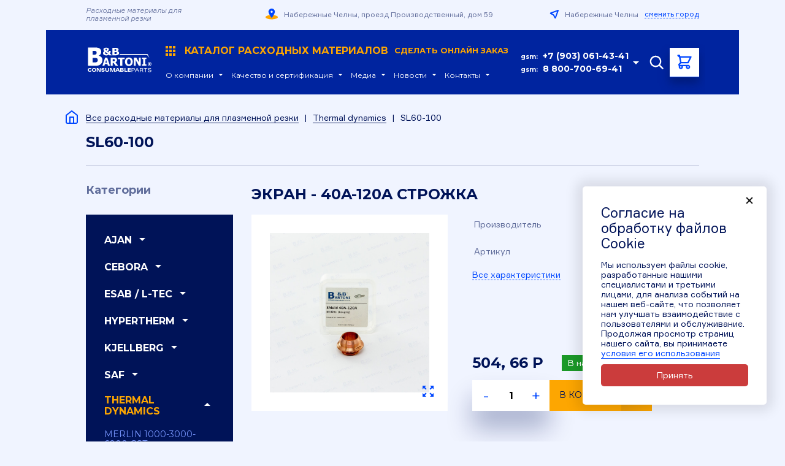

--- FILE ---
content_type: text/html; charset=utf-8
request_url: https://b-bartoni.ru/vse-rashodnye-materialy-dlya-plazmennoy-rezki/thermal-dynamics/sl60-100/katalog_283.html
body_size: 9562
content:
  
<!DOCTYPE html PUBLIC "-//W3C//DTD XHTML 1.0 Transitional//EN" "http://www.w3.org/TR/xhtml1/DTD/xhtml1-transitional.dtd">
<html xmlns="http://www.w3.org/1999/xhtml" lang="ru" xml:lang="ru">
<head>
    <meta charset="UTF-8">
    <title>Экран - 40A-120A строжка Thermal dynamics SL60-100 в Набережных Челнах - купить, цены, отзывы, характеристики, фото, инструкция</title> 
     
        <meta name='description' content='Купить Экран - 40A-120A строжка Thermal dynamics SL60-100 с бесконтактной доставкой в Набережных Челнах от 504,66 руб. : описание, отзывы, цена. Артикул B9-8241. Звоните и заказывайте!'> 
     
	<meta name="authors" content="B&amp;B Bartoni" />
    <meta name="viewport" content="width=device-width, user-scalable=no, minimum-scale=1.0, maximum-scale=1.0, initial-scale=1.0 minimal-ui">
    
	<link rel="apple-touch-icon" sizes="57x57" href="/assets/favicon/apple-icon-57x57.png">
	<link rel="apple-touch-icon" sizes="60x60" href="/assets/favicon/apple-icon-60x60.png">
	<link rel="apple-touch-icon" sizes="72x72" href="/assets/favicon/apple-icon-72x72.png">
	<link rel="apple-touch-icon" sizes="76x76" href="/assets/favicon/apple-icon-76x76.png">
	<link rel="apple-touch-icon" sizes="114x114" href="/assets/favicon/apple-icon-114x114.png">
	<link rel="apple-touch-icon" sizes="120x120" href="/assets/favicon/apple-icon-120x120.png">
	<link rel="apple-touch-icon" sizes="144x144" href="/assets/favicon/apple-icon-144x144.png">
	<link rel="apple-touch-icon" sizes="152x152" href="/assets/favicon/apple-icon-152x152.png">
	<link rel="apple-touch-icon" sizes="180x180" href="/assets/favicon/apple-icon-180x180.png">
	<link rel="icon" type="image/png" sizes="192x192" href="/assets/favicon/android-icon-192x192.png">
	<link rel="icon" type="image/png" sizes="32x32" href="/assets/favicon/favicon-32x32.png">
	<link rel="icon" type="image/png" sizes="96x96" href="/assets/favicon/favicon-96x96.png">
	<link rel="icon" type="image/png" sizes="16x16" href="/assets/favicon/favicon-16x16.png">
	<link rel="manifest" href="/manifest.json">
	<meta name="msapplication-TileColor" content="#ffffff">
	<meta name="msapplication-TileImage" content="/ms-icon-144x144.png">
	<meta name="theme-color" content="#ffffff">
    

	<link rel="preconnect" href="https://fonts.gstatic.com">
	<link href="https://fonts.googleapis.com/css2?family=Montserrat:wght@400;700&display=swap" rel="stylesheet">
	<link href="https://fonts.googleapis.com/icon?family=Material+Icons" rel="stylesheet">
	
	<link href="https://unpkg.com/aos@2.3.1/dist/aos.css" rel="stylesheet">
	<link rel="stylesheet" href="/assets/css/normalize.css">
	<link rel="stylesheet" href="/assets/css/slick.css">
	<link rel="stylesheet" href="/assets/css/select2.min.css">
	<link rel="stylesheet" href="/assets/css/lightgallery.min.css">
	<link rel="stylesheet" href="/assets/css/arcticmodal.css">
	<link rel="stylesheet" href="/assets/css/template.css?v=1749020097">
    
	<!--[if lte IE 6]>
		<link rel="stylesheet" media="all" type="text/css" href="_lib/css/flyout_ie.css" />
	<![endif]-->

</head>
<body>
<div class="mob-menu">
	<div class="mob-menu__top">
		<a href="#" class="mob-menu__close"><span class="material-icons">close</span></a>
		Меню
	</div>
    <div class="mob-menu__cats-wrap">
                                
                                <nav class="mob-menu__cats"><div class="mob-menu__cats-item">
                                  <div class="mob-menu__cats-header">Ajan<span class="material-icons">arrow_drop_down</span></div>
                                  <div class="mob-menu__cats-hidden"><div class="mob-menu__cats-hidden-item"><a href="/vse-rashodnye-materialy-dlya-plazmennoy-rezki/ajan/hp100-200/" class="mob-menu__cats-hidden-link">HP100-200</a></div><div class="mob-menu__cats-hidden-item"><a href="/vse-rashodnye-materialy-dlya-plazmennoy-rezki/ajan/hp130-260/" class="mob-menu__cats-hidden-link">HP130-260</a></div></div>
                              </div><div class="mob-menu__cats-item">
                                  <div class="mob-menu__cats-header">Cebora<span class="material-icons">arrow_drop_down</span></div>
                                  <div class="mob-menu__cats-hidden"><div class="mob-menu__cats-hidden-item"><a href="/vse-rashodnye-materialy-dlya-plazmennoy-rezki/cebora/cp-161/" class="mob-menu__cats-hidden-link">CP 161</a></div><div class="mob-menu__cats-hidden-item"><a href="/vse-rashodnye-materialy-dlya-plazmennoy-rezki/cebora/cp-200/" class="mob-menu__cats-hidden-link">CP 200</a></div><div class="mob-menu__cats-hidden-item"><a href="/vse-rashodnye-materialy-dlya-plazmennoy-rezki/cebora/cp-160/" class="mob-menu__cats-hidden-link">CP 160</a></div></div>
                              </div><div class="mob-menu__cats-item">
                                  <div class="mob-menu__cats-header">Esab / L-tec<span class="material-icons">arrow_drop_down</span></div>
                                  <div class="mob-menu__cats-hidden"><div class="mob-menu__cats-hidden-item"><a href="/vse-rashodnye-materialy-dlya-plazmennoy-rezki/esab-l-tec/pt-24/" class="mob-menu__cats-hidden-link">PT-24</a></div><div class="mob-menu__cats-hidden-item"><a href="/vse-rashodnye-materialy-dlya-plazmennoy-rezki/esab-l-tec/pt-600/" class="mob-menu__cats-hidden-link">PT-600</a></div><div class="mob-menu__cats-hidden-item"><a href="/vse-rashodnye-materialy-dlya-plazmennoy-rezki/esab-l-tec/pt-36/" class="mob-menu__cats-hidden-link">PT-36</a></div></div>
                              </div><div class="mob-menu__cats-item">
                                  <div class="mob-menu__cats-header">Hypertherm<span class="material-icons">arrow_drop_down</span></div>
                                  <div class="mob-menu__cats-hidden"><div class="mob-menu__cats-hidden-item"><a href="/vse-rashodnye-materialy-dlya-plazmennoy-rezki/hypertherm/MaxPro200/" class="mob-menu__cats-hidden-link">MaxPro200</a></div><div class="mob-menu__cats-hidden-item"><a href="/vse-rashodnye-materialy-dlya-plazmennoy-rezki/hypertherm/max200/" class="mob-menu__cats-hidden-link">Max200</a></div><div class="mob-menu__cats-hidden-item"><a href="/vse-rashodnye-materialy-dlya-plazmennoy-rezki/hypertherm/powermax45/" class="mob-menu__cats-hidden-link">Powermax 45</a></div><div class="mob-menu__cats-hidden-item"><a href="/vse-rashodnye-materialy-dlya-plazmennoy-rezki/hypertherm/Powermax65-85-105/" class="mob-menu__cats-hidden-link">Powermax 65-85-105</a></div><div class="mob-menu__cats-hidden-item"><a href="/vse-rashodnye-materialy-dlya-plazmennoy-rezki/hypertherm/powermax1000-1250-1650/" class="mob-menu__cats-hidden-link">Powermax 1000-1250-1650</a></div><div class="mob-menu__cats-hidden-item"><a href="/vse-rashodnye-materialy-dlya-plazmennoy-rezki/hypertherm/HPR260/" class="mob-menu__cats-hidden-link">HPR260</a></div><div class="mob-menu__cats-hidden-item"><a href="/vse-rashodnye-materialy-dlya-plazmennoy-rezki/hypertherm/HPR-400XD/" class="mob-menu__cats-hidden-link">HPR-400XD</a></div><div class="mob-menu__cats-hidden-item"><a href="/vse-rashodnye-materialy-dlya-plazmennoy-rezki/hypertherm/ht2000/" class="mob-menu__cats-hidden-link">HT2000</a></div><div class="mob-menu__cats-hidden-item"><a href="/vse-rashodnye-materialy-dlya-plazmennoy-rezki/hypertherm/ht2000-hyspeed/" class="mob-menu__cats-hidden-link">HT2000 HySpeed</a></div><div class="mob-menu__cats-hidden-item"><a href="/vse-rashodnye-materialy-dlya-plazmennoy-rezki/hypertherm/HSD130/" class="mob-menu__cats-hidden-link">HSD130</a></div><div class="mob-menu__cats-hidden-item"><a href="/vse-rashodnye-materialy-dlya-plazmennoy-rezki/hypertherm/HPR-400XD-Bevel/" class="mob-menu__cats-hidden-link">HPR-400XD-Bevel</a></div><div class="mob-menu__cats-hidden-item"><a href="/vse-rashodnye-materialy-dlya-plazmennoy-rezki/hypertherm/powermax125/" class="mob-menu__cats-hidden-link">Powermax 125</a></div><div class="mob-menu__cats-hidden-item"><a href="/vse-rashodnye-materialy-dlya-plazmennoy-rezki/hypertherm/HPR130XD-260XD/" class="mob-menu__cats-hidden-link">HPR130XD-260XD</a></div><div class="mob-menu__cats-hidden-item"><a href="/vse-rashodnye-materialy-dlya-plazmennoy-rezki/hypertherm/powermax-30/" class="mob-menu__cats-hidden-link">Powermax 30</a></div></div>
                              </div><div class="mob-menu__cats-item">
                                  <div class="mob-menu__cats-header">Kjellberg<span class="material-icons">arrow_drop_down</span></div>
                                  <div class="mob-menu__cats-hidden"><div class="mob-menu__cats-hidden-item"><a href="/vse-rashodnye-materialy-dlya-plazmennoy-rezki/kjellberg/pa-s20-25-40-45-w/" class="mob-menu__cats-hidden-link">PA-S20-25-40-45 W</a></div><div class="mob-menu__cats-hidden-item"><a href="/vse-rashodnye-materialy-dlya-plazmennoy-rezki/kjellberg/pa-s47-w/" class="mob-menu__cats-hidden-link">PA-S47 W</a></div><div class="mob-menu__cats-hidden-item"><a href="/vse-rashodnye-materialy-dlya-plazmennoy-rezki/kjellberg/hifocus-80i/" class="mob-menu__cats-hidden-link">HiFocus 80i</a></div><div class="mob-menu__cats-hidden-item"><a href="/vse-rashodnye-materialy-dlya-plazmennoy-rezki/kjellberg/hifocus-100/" class="mob-menu__cats-hidden-link">HiFocus 100</a></div><div class="mob-menu__cats-hidden-item"><a href="/vse-rashodnye-materialy-dlya-plazmennoy-rezki/kjellberg/hifocus-130/" class="mob-menu__cats-hidden-link">HiFocus 130</a></div><div class="mob-menu__cats-hidden-item"><a href="/vse-rashodnye-materialy-dlya-plazmennoy-rezki/kjellberg/hifocus-160i-161i/" class="mob-menu__cats-hidden-link">HiFocus 160i-161i</a></div><div class="mob-menu__cats-hidden-item"><a href="/vse-rashodnye-materialy-dlya-plazmennoy-rezki/kjellberg/hifocus-160i-3d/" class="mob-menu__cats-hidden-link">HiFocus 160i (3D)</a></div><div class="mob-menu__cats-hidden-item"><a href="/vse-rashodnye-materialy-dlya-plazmennoy-rezki/kjellberg/hifocus-280i-360i-440i/" class="mob-menu__cats-hidden-link">HiFocus 280i-360i-440i (160A)</a></div><div class="mob-menu__cats-hidden-item"><a href="/vse-rashodnye-materialy-dlya-plazmennoy-rezki/kjellberg/hifocus-280i-360i-440i-1/" class="mob-menu__cats-hidden-link">HiFocus 280i-360i-440i (440A)</a></div><div class="mob-menu__cats-hidden-item"><a href="/vse-rashodnye-materialy-dlya-plazmennoy-rezki/kjellberg/hifocus-280i-360i-440i-yellowxlife/" class="mob-menu__cats-hidden-link">HiFocus 280i-360i-440i YELLOWXLIFE</a></div><div class="mob-menu__cats-hidden-item"><a href="/vse-rashodnye-materialy-dlya-plazmennoy-rezki/kjellberg/finefocus-800-900-1600/" class="mob-menu__cats-hidden-link">FineFocus 800-900-1600</a></div><div class="mob-menu__cats-hidden-item"><a href="/vse-rashodnye-materialy-dlya-plazmennoy-rezki/kjellberg/finefocus-800-900-1600-plus/" class="mob-menu__cats-hidden-link">FineFocus 800-900-1600-PLUS</a></div><div class="mob-menu__cats-hidden-item"><a href="/vse-rashodnye-materialy-dlya-plazmennoy-rezki/kjellberg/pa-s50-75-76-77-150/" class="mob-menu__cats-hidden-link">PA-S50-75-76-77-150</a></div><div class="mob-menu__cats-hidden-item"><a href="/vse-rashodnye-materialy-dlya-plazmennoy-rezki/kjellberg/hifocus-280i-360i-440i-200a/" class="mob-menu__cats-hidden-link">HiFocus 280i-360i-440i (200A)</a></div><div class="mob-menu__cats-hidden-item"><a href="/vse-rashodnye-materialy-dlya-plazmennoy-rezki/kjellberg/finefocus-800-900-1600-plus-400a/" class="mob-menu__cats-hidden-link">FineFocus 800-900-1600-PLUS (400A)</a></div><div class="mob-menu__cats-hidden-item"><a href="/vse-rashodnye-materialy-dlya-plazmennoy-rezki/kjellberg/g-line-240-440a/" class="mob-menu__cats-hidden-link">G-Line 240-440A</a></div><div class="mob-menu__cats-hidden-item"><a href="/vse-rashodnye-materialy-dlya-plazmennoy-rezki/kjellberg/g-line-20-200a/" class="mob-menu__cats-hidden-link">G-Line 20-200A</a></div></div>
                              </div><div class="mob-menu__cats-item">
                                  <div class="mob-menu__cats-header">Saf<span class="material-icons">arrow_drop_down</span></div>
                                  <div class="mob-menu__cats-hidden"><div class="mob-menu__cats-hidden-item"><a href="/vse-rashodnye-materialy-dlya-plazmennoy-rezki/saf/ocp-150/" class="mob-menu__cats-hidden-link">OCP -150</a></div></div>
                              </div><div class="mob-menu__cats-item mob-menu__cats-item--open">
                                  <div class="mob-menu__cats-header">Thermal dynamics<span class="material-icons">arrow_drop_down</span></div>
                                  <div class="mob-menu__cats-hidden"><div class="mob-menu__cats-hidden-item"><a href="/vse-rashodnye-materialy-dlya-plazmennoy-rezki/thermal-dynamics/merlin-1000-3000-6000-gst/" class="mob-menu__cats-hidden-link">MERLIN 1000-3000-6000 GST</a></div><div class="mob-menu__cats-hidden-item"><a href="/vse-rashodnye-materialy-dlya-plazmennoy-rezki/thermal-dynamics/sl60-100/" class="mob-menu__cats-hidden-link mob-menu__cats-hidden-link--active">SL60-100</a></div></div>
                              </div></nav></div>    <nav class="mob-nav"><div class="mob-nav__item">
							<div class="mob-nav__in">
								<a href="/o-kompanii/" class="mob-nav__link">О компании</a>
								<span class="material-icons">arrow_drop_down</span>
							</div><div class="mob-nav__hidden-wrap">
								<div class="mob-nav__hidden"><div class="mob-nav__hidden-item"><a href="/o-kompanii/profil/" class="mob-nav__hidden-link">Профиль</a></div><div class="mob-nav__hidden-item"><a href="/o-kompanii/obzor-kompanii/" class="mob-nav__hidden-link">Обзор компании</a></div><div class="mob-nav__hidden-item"><a href="/o-kompanii/vakansii/" class="mob-nav__hidden-link">Вакансии</a></div></div></div></div><div class="mob-nav__item">
							<div class="mob-nav__in">
								<a href="/kachestvo-i-sertifikatsiya/" class="mob-nav__link">Качество и сертификация</a>
								<span class="material-icons">arrow_drop_down</span>
							</div><div class="mob-nav__hidden-wrap">
								<div class="mob-nav__hidden"><div class="mob-nav__hidden-item"><a href="/kachestvo-i-sertifikatsiya/kachestvo-produktsii/" class="mob-nav__hidden-link">Качество продукции</a></div><div class="mob-nav__hidden-item"><a href="/kachestvo-i-sertifikatsiya/sertifikatsiya/" class="mob-nav__hidden-link">Сертификация</a></div></div></div></div><div class="mob-nav__item">
							<div class="mob-nav__in">
								<a href="/vystavki/" class="mob-nav__link">Выставки</a>
								<span class="material-icons">arrow_drop_down</span>
							</div><div class="mob-nav__hidden-wrap">
								<div class="mob-nav__hidden"><div class="mob-nav__hidden-item"><a href="/vystavki/predyduschie-gody/" class="mob-nav__hidden-link">Предыдущие годы</a></div><div class="mob-nav__hidden-item"><a href="/vystavki/2018-god/" class="mob-nav__hidden-link">2018 год</a></div></div></div></div><div class="mob-nav__item">
							<div class="mob-nav__in">
								<a href="/media/" class="mob-nav__link">Медиа</a>
								<span class="material-icons">arrow_drop_down</span>
							</div><div class="mob-nav__hidden-wrap">
								<div class="mob-nav__hidden"><div class="mob-nav__hidden-item"><a href="/media/foto/" class="mob-nav__hidden-link">Фото</a></div><div class="mob-nav__hidden-item"><a href="/media/video/" class="mob-nav__hidden-link">Видео</a></div></div></div></div><div class="mob-nav__item">
							<div class="mob-nav__in">
								<a href="/novosti/" class="mob-nav__link">Новости</a>
								<span class="material-icons">arrow_drop_down</span>
							</div></div><div class="mob-nav__item">
							<div class="mob-nav__in">
								<a href="/kontakty/" class="mob-nav__link">Контакты</a>
								<span class="material-icons">arrow_drop_down</span>
							</div><div class="mob-nav__hidden-wrap">
								<div class="mob-nav__hidden"><div class="mob-nav__hidden-item"><a href="/kontakty/otdel-prodazh/" class="mob-nav__hidden-link">Отдел продаж</a></div><div class="mob-nav__hidden-item"><a href="/kontakty/filial/" class="mob-nav__hidden-link">Филиал</a></div></div></div></div></nav>	<div class="mob-menu__info">
		<div class="mob-menu__city">
			<div class="mob-menu__city-icn">
				<svg width="15" height="15" viewBox="0 0 15 15" fill="none" xmlns="http://www.w3.org/2000/svg">
				<path d="M14 1L9.66671 13C9.63746 13.0638 9.5905 13.1179 9.53141 13.1558C9.47232 13.1938 9.40359 13.2139 9.33338 13.2139C9.26317 13.2139 9.19444 13.1938 9.13535 13.1558C9.07626 13.1179 9.0293 13.0638 9.00005 13L6.66671 8.33333L2.00005 6C1.93622 5.97075 1.88213 5.92379 1.84421 5.8647C1.80629 5.80561 1.78613 5.73688 1.78613 5.66667C1.78613 5.59646 1.80629 5.52772 1.84421 5.46863C1.88213 5.40954 1.93622 5.36258 2.00005 5.33333L14 1Z" stroke="#0047FF" stroke-width="2" stroke-linecap="round" stroke-linejoin="round"/>
				</svg>
			</div>
			<div class="mob-menu__city-in">Набережные Челны</div>
			<a href="#" class="mob-menu__city-choice" data-action='{"show-modal":{"url":"/geo/","cls":"geo-modal"}}'>сменить город</a>
		</div>
		<div class="mob-menu__address">
			<img src="/assets/img/map.svg" alt="" class="mob-menu__address-icn">
			<div class="mob-menu__address-item">Набережные Челны, проезд Производственный, дом 59</div>
		</div>
		<div class="mob-menu__contacts">
			<div class="mob-menu__contacts-phones">
				<div class="mob-menu__contacts-phone">gsm: <a href="tel:+7 (903) 061-43-41" class="mob-menu__contacts-phone-nubmer">+7 (903) 061-43-41</a></div>
				<div class="mob-menu__contacts-phone">gsm: <a href="tel:8 800 700 69 41" class="mob-menu__contacts-phone-nubmer">8 800 700 69 41</a></div>
			</div>
			<div class="mob-menu__mail">
				<div class="mob-menu__mail-item"><a href="mailto:nikolay.shishkin@b-bartoni.com">nikolay.shishkin@b-bartoni.com</a></div>
				<div class="mob-menu__mail-item"><a href="mailto:info.ru@b-bartoni.com">info.ru@b-bartoni.com</a></div>
			</div>
			<a href="#" class="btn" data-action='{"show-modal": {"url": "/forms/callback/","cls":"form"}}'>Заказать звонок</a>
		</div>
	</div>
	<div class="mob-menu__bottom">
		<div class="mob-menu__netkam">
			<img src="/assets/img/netkam.svg" alt="" class="mob-menu__netkam-icn">
			Создание, поддержка и продвижение сайта <a href="https://www.netkam.ru/" target="_blank" rel="nofollow">Неткам</a>
		</div>
		<div class="mob-menu__cp">© 2004-2026 - Все права принадлежат компании B&Bartoni ®</div>
		<div class="mob-menu__text">® HYPERTHERM®,Powermax1000® являются зарегистрированными марками компании HYPERTHERM®. Компания B&amp;BARTONI не является аффилированным лицом HYPERTHERM®. Предлагаемые расходные материалы не являются оригинальным материалами компании HYPERTHERM®, а изготовлены компанией B&amp;BARTONI. Ссылка на наименования и артикулы фирмы HYPERTHERM® приведены только для справок. Мы резервируем права на возможность замены оригинальных HYPERTHERM® расходных материалов фирменными материалами B&amp;BARTONI. Расходные материалы, обозначенные &quot;OEM&quot; - это оригинальные материалы, произведенные вышеуказанным производителем, которые компания B&amp;BARTONI перепродает.</div>
	</div>
</div>
<div class="wrapper">
	<div class="top ">
		<div class="top__line1">
			<div class="container">
				<div class="top__text">Расходные материалы для плазменной резки</div>
				<div class="top__address"><img src="/assets/img/map.svg" alt="">Набережные Челны, проезд Производственный, дом 59</div>
				<div class="top__city">
					<div class="top__city-icn">
						<svg width="15" height="15" viewBox="0 0 15 15" fill="none" xmlns="http://www.w3.org/2000/svg">
						<path d="M14 1L9.66671 13C9.63746 13.0638 9.5905 13.1179 9.53141 13.1558C9.47232 13.1938 9.40359 13.2139 9.33338 13.2139C9.26317 13.2139 9.19444 13.1938 9.13535 13.1558C9.07626 13.1179 9.0293 13.0638 9.00005 13L6.66671 8.33333L2.00005 6C1.93622 5.97075 1.88213 5.92379 1.84421 5.8647C1.80629 5.80561 1.78613 5.73688 1.78613 5.66667C1.78613 5.59646 1.80629 5.52772 1.84421 5.46863C1.88213 5.40954 1.93622 5.36258 2.00005 5.33333L14 1Z" stroke="#0047FF" stroke-width="2" stroke-linecap="round" stroke-linejoin="round"/>
						</svg>
					</div>
					<span class="top__city-in">Набережные Челны</span>
					<a href="#" class="top__city-choice" data-action='{"show-modal":{"url":"/geo/","cls":"geo-modal"}}'>сменить город</a>
				</div>
			</div>
		</div>
		<div class="top__line2">
			<div class="container">
                <a href="/" class="top__mob"><span class="material-icons">menu</span></a>
				<a href="/" class="top__logo"><img src="/assets/img/logo.svg" alt="Bibartoni"></a>
				<div class="top__navs">
					<div class="top__catalog">
                    
						<a href="#" class="top__catalog-link" data-action='{"show-modal": {"url": "/vse-rashodnye-materialy-dlya-plazmennoy-rezki/?nc_ctpl=133","cls":"menu"}}'><img src="/assets/img/menu.svg" alt=""> Каталог расходных материалов&nbsp;&nbsp;<small>Сделать онлайн заказ</small></a>
                        
					</div>
					<nav class="top__menu"><div class="top__menu-item">
							<div class="top__menu-in">
								<a href="/o-kompanii/" class="top__menu-link">О компании</a>
								<span class="material-icons">arrow_drop_down</span>
							</div><div class="top__menu-hidden-wrap">
								<div class="top__menu-hidden"><div class="top__menu-hidden-item"><a href="/o-kompanii/profil/" class="top__menu-hidden-link">Профиль</a></div><div class="top__menu-hidden-item"><a href="/o-kompanii/obzor-kompanii/" class="top__menu-hidden-link">Обзор компании</a></div><div class="top__menu-hidden-item"><a href="/o-kompanii/vakansii/" class="top__menu-hidden-link">Вакансии</a></div></div></div></div><div class="top__menu-item">
							<div class="top__menu-in">
								<a href="/kachestvo-i-sertifikatsiya/" class="top__menu-link">Качество и сертификация</a>
								<span class="material-icons">arrow_drop_down</span>
							</div><div class="top__menu-hidden-wrap">
								<div class="top__menu-hidden"><div class="top__menu-hidden-item"><a href="/kachestvo-i-sertifikatsiya/kachestvo-produktsii/" class="top__menu-hidden-link">Качество продукции</a></div><div class="top__menu-hidden-item"><a href="/kachestvo-i-sertifikatsiya/sertifikatsiya/" class="top__menu-hidden-link">Сертификация</a></div></div></div></div><div class="top__menu-item">
							<div class="top__menu-in">
								<a href="/media/" class="top__menu-link">Медиа</a>
								<span class="material-icons">arrow_drop_down</span>
							</div><div class="top__menu-hidden-wrap">
								<div class="top__menu-hidden"><div class="top__menu-hidden-item"><a href="/media/video/" class="top__menu-hidden-link">Видео</a></div></div></div></div><div class="top__menu-item">
							<div class="top__menu-in">
								<a href="/novosti/" class="top__menu-link">Новости</a>
								<span class="material-icons">arrow_drop_down</span>
							</div></div><div class="top__menu-item">
							<div class="top__menu-in">
								<a href="/kontakty/" class="top__menu-link">Контакты</a>
								<span class="material-icons">arrow_drop_down</span>
							</div><div class="top__menu-hidden-wrap">
								<div class="top__menu-hidden"><div class="top__menu-hidden-item"><a href="/kontakty/otdel-prodazh/" class="top__menu-hidden-link">Отдел продаж</a></div><div class="top__menu-hidden-item"><a href="/kontakty/filial/" class="top__menu-hidden-link">Филиал</a></div></div></div></div></nav>				</div>
				<div class="top__info">
					<div class="top__contacts">
						<div class="top__contacts-in">
							<div class="top__contact">gsm: <a href="tel:+7 (903) 061-43-41" class="top__contact-phone">+7 (903) 061-43-41</a></div>
							<div class="top__contact">gsm: <a href="tel:8 800-700-69-41" class="top__contact-phone">8 800-700-69-41</a></div>
							<div class="top__contacts-icn"><span class="material-icons">arrow_drop_down</span></div>
						</div>
						<div class="top__contacts-hidden-wrap">
							<div class="top__contacts-hidden">
								<div class="top__contacts-links">
									<div class="top__contacts-link"><a href="mailto:nikolay.shishkin@b-bartoni.com">nikolay.shishkin@b-bartoni.com</a></div>
									<div class="top__contacts-link"><a href="mailto:info.ru@b-bartoni.com">info.ru@b-bartoni.com</a></div>
								</div>
								<a href="#" class="btn" data-action='{"show-modal": {"url": "/forms/callback/","cls":"form"}}'>Заказать звонок</a>
							</div>
						</div>
					</div>
					<form action="/vse-rashodnye-materialy-dlya-plazmennoy-rezki/search/" method="GET" class="top__search">
						<div class="top__search-in">
							<a href="#" class="top__search-close"><span class="material-icons">close</span></a>
							<input type="text" name="search" class="top__search-inp" placeholder="Поиск по сайту" value="">
							<button class="top__search-btn"><img src="/assets/img/loupe-blue.svg" alt=""></button>
						</div>
						<a href="#" class="top__search-icn"><img src="/assets/img/loupe.svg" alt=""></a>
					</form>
					<a href="/cart/" class="top__cart">
                        						    <img src="/assets/img/cart.svg" alt="" class="top__cart-icn">
                            <img src="/assets/img/cart-full.svg" alt="" class="top__cart-full" hidden>
                        					</a>
				</div>
			</div>
		</div>
	</div>
    
    <div class="title-block ">
		<div class="container">
            <div class="path"><a href="/" class="path__home"><img src="/assets/img/home.svg" alt=""></a><a href="/vse-rashodnye-materialy-dlya-plazmennoy-rezki/">Все расходные материалы для плазменной резки</a><span class="path__sep">|</span><a href="/vse-rashodnye-materialy-dlya-plazmennoy-rezki/thermal-dynamics/">Thermal dynamics</a><span class="path__sep">|</span><span class="path__item">SL60-100</span></div>		    <h1>SL60-100</h1>
        </div>
	</div>
    	    <div class="cols container">
    <div class="lcol">
  <div class="cats-menu-wrap">
                                <div class="cats-menu__title">Категории</div>
                                <nav class="cats-menu"><div class="cats-menu__item">
                                  <div class="cats-menu__header">Ajan<span class="material-icons">arrow_drop_down</span></div>
                                  <div class="cats-menu__hidden"><div class="cats-menu__hidden-item"><a href="/vse-rashodnye-materialy-dlya-plazmennoy-rezki/ajan/hp100-200/" class="cats-menu__hidden-link">HP100-200</a></div><div class="cats-menu__hidden-item"><a href="/vse-rashodnye-materialy-dlya-plazmennoy-rezki/ajan/hp130-260/" class="cats-menu__hidden-link">HP130-260</a></div></div>
                              </div><div class="cats-menu__item">
                                  <div class="cats-menu__header">Cebora<span class="material-icons">arrow_drop_down</span></div>
                                  <div class="cats-menu__hidden"><div class="cats-menu__hidden-item"><a href="/vse-rashodnye-materialy-dlya-plazmennoy-rezki/cebora/cp-161/" class="cats-menu__hidden-link">CP 161</a></div><div class="cats-menu__hidden-item"><a href="/vse-rashodnye-materialy-dlya-plazmennoy-rezki/cebora/cp-200/" class="cats-menu__hidden-link">CP 200</a></div><div class="cats-menu__hidden-item"><a href="/vse-rashodnye-materialy-dlya-plazmennoy-rezki/cebora/cp-160/" class="cats-menu__hidden-link">CP 160</a></div></div>
                              </div><div class="cats-menu__item">
                                  <div class="cats-menu__header">Esab / L-tec<span class="material-icons">arrow_drop_down</span></div>
                                  <div class="cats-menu__hidden"><div class="cats-menu__hidden-item"><a href="/vse-rashodnye-materialy-dlya-plazmennoy-rezki/esab-l-tec/pt-24/" class="cats-menu__hidden-link">PT-24</a></div><div class="cats-menu__hidden-item"><a href="/vse-rashodnye-materialy-dlya-plazmennoy-rezki/esab-l-tec/pt-600/" class="cats-menu__hidden-link">PT-600</a></div><div class="cats-menu__hidden-item"><a href="/vse-rashodnye-materialy-dlya-plazmennoy-rezki/esab-l-tec/pt-36/" class="cats-menu__hidden-link">PT-36</a></div></div>
                              </div><div class="cats-menu__item">
                                  <div class="cats-menu__header">Hypertherm<span class="material-icons">arrow_drop_down</span></div>
                                  <div class="cats-menu__hidden"><div class="cats-menu__hidden-item"><a href="/vse-rashodnye-materialy-dlya-plazmennoy-rezki/hypertherm/MaxPro200/" class="cats-menu__hidden-link">MaxPro200</a></div><div class="cats-menu__hidden-item"><a href="/vse-rashodnye-materialy-dlya-plazmennoy-rezki/hypertherm/max200/" class="cats-menu__hidden-link">Max200</a></div><div class="cats-menu__hidden-item"><a href="/vse-rashodnye-materialy-dlya-plazmennoy-rezki/hypertherm/powermax45/" class="cats-menu__hidden-link">Powermax 45</a></div><div class="cats-menu__hidden-item"><a href="/vse-rashodnye-materialy-dlya-plazmennoy-rezki/hypertherm/Powermax65-85-105/" class="cats-menu__hidden-link">Powermax 65-85-105</a></div><div class="cats-menu__hidden-item"><a href="/vse-rashodnye-materialy-dlya-plazmennoy-rezki/hypertherm/powermax1000-1250-1650/" class="cats-menu__hidden-link">Powermax 1000-1250-1650</a></div><div class="cats-menu__hidden-item"><a href="/vse-rashodnye-materialy-dlya-plazmennoy-rezki/hypertherm/HPR260/" class="cats-menu__hidden-link">HPR260</a></div><div class="cats-menu__hidden-item"><a href="/vse-rashodnye-materialy-dlya-plazmennoy-rezki/hypertherm/HPR-400XD/" class="cats-menu__hidden-link">HPR-400XD</a></div><div class="cats-menu__hidden-item"><a href="/vse-rashodnye-materialy-dlya-plazmennoy-rezki/hypertherm/ht2000/" class="cats-menu__hidden-link">HT2000</a></div><div class="cats-menu__hidden-item"><a href="/vse-rashodnye-materialy-dlya-plazmennoy-rezki/hypertherm/ht2000-hyspeed/" class="cats-menu__hidden-link">HT2000 HySpeed</a></div><div class="cats-menu__hidden-item"><a href="/vse-rashodnye-materialy-dlya-plazmennoy-rezki/hypertherm/HSD130/" class="cats-menu__hidden-link">HSD130</a></div><div class="cats-menu__hidden-item"><a href="/vse-rashodnye-materialy-dlya-plazmennoy-rezki/hypertherm/HPR-400XD-Bevel/" class="cats-menu__hidden-link">HPR-400XD-Bevel</a></div><div class="cats-menu__hidden-item"><a href="/vse-rashodnye-materialy-dlya-plazmennoy-rezki/hypertherm/powermax125/" class="cats-menu__hidden-link">Powermax 125</a></div><div class="cats-menu__hidden-item"><a href="/vse-rashodnye-materialy-dlya-plazmennoy-rezki/hypertherm/HPR130XD-260XD/" class="cats-menu__hidden-link">HPR130XD-260XD</a></div><div class="cats-menu__hidden-item"><a href="/vse-rashodnye-materialy-dlya-plazmennoy-rezki/hypertherm/powermax-30/" class="cats-menu__hidden-link">Powermax 30</a></div></div>
                              </div><div class="cats-menu__item">
                                  <div class="cats-menu__header">Kjellberg<span class="material-icons">arrow_drop_down</span></div>
                                  <div class="cats-menu__hidden"><div class="cats-menu__hidden-item"><a href="/vse-rashodnye-materialy-dlya-plazmennoy-rezki/kjellberg/pa-s20-25-40-45-w/" class="cats-menu__hidden-link">PA-S20-25-40-45 W</a></div><div class="cats-menu__hidden-item"><a href="/vse-rashodnye-materialy-dlya-plazmennoy-rezki/kjellberg/pa-s47-w/" class="cats-menu__hidden-link">PA-S47 W</a></div><div class="cats-menu__hidden-item"><a href="/vse-rashodnye-materialy-dlya-plazmennoy-rezki/kjellberg/hifocus-80i/" class="cats-menu__hidden-link">HiFocus 80i</a></div><div class="cats-menu__hidden-item"><a href="/vse-rashodnye-materialy-dlya-plazmennoy-rezki/kjellberg/hifocus-100/" class="cats-menu__hidden-link">HiFocus 100</a></div><div class="cats-menu__hidden-item"><a href="/vse-rashodnye-materialy-dlya-plazmennoy-rezki/kjellberg/hifocus-130/" class="cats-menu__hidden-link">HiFocus 130</a></div><div class="cats-menu__hidden-item"><a href="/vse-rashodnye-materialy-dlya-plazmennoy-rezki/kjellberg/hifocus-160i-161i/" class="cats-menu__hidden-link">HiFocus 160i-161i</a></div><div class="cats-menu__hidden-item"><a href="/vse-rashodnye-materialy-dlya-plazmennoy-rezki/kjellberg/hifocus-160i-3d/" class="cats-menu__hidden-link">HiFocus 160i (3D)</a></div><div class="cats-menu__hidden-item"><a href="/vse-rashodnye-materialy-dlya-plazmennoy-rezki/kjellberg/hifocus-280i-360i-440i/" class="cats-menu__hidden-link">HiFocus 280i-360i-440i (160A)</a></div><div class="cats-menu__hidden-item"><a href="/vse-rashodnye-materialy-dlya-plazmennoy-rezki/kjellberg/hifocus-280i-360i-440i-1/" class="cats-menu__hidden-link">HiFocus 280i-360i-440i (440A)</a></div><div class="cats-menu__hidden-item"><a href="/vse-rashodnye-materialy-dlya-plazmennoy-rezki/kjellberg/hifocus-280i-360i-440i-yellowxlife/" class="cats-menu__hidden-link">HiFocus 280i-360i-440i YELLOWXLIFE</a></div><div class="cats-menu__hidden-item"><a href="/vse-rashodnye-materialy-dlya-plazmennoy-rezki/kjellberg/finefocus-800-900-1600/" class="cats-menu__hidden-link">FineFocus 800-900-1600</a></div><div class="cats-menu__hidden-item"><a href="/vse-rashodnye-materialy-dlya-plazmennoy-rezki/kjellberg/finefocus-800-900-1600-plus/" class="cats-menu__hidden-link">FineFocus 800-900-1600-PLUS</a></div><div class="cats-menu__hidden-item"><a href="/vse-rashodnye-materialy-dlya-plazmennoy-rezki/kjellberg/pa-s50-75-76-77-150/" class="cats-menu__hidden-link">PA-S50-75-76-77-150</a></div><div class="cats-menu__hidden-item"><a href="/vse-rashodnye-materialy-dlya-plazmennoy-rezki/kjellberg/hifocus-280i-360i-440i-200a/" class="cats-menu__hidden-link">HiFocus 280i-360i-440i (200A)</a></div><div class="cats-menu__hidden-item"><a href="/vse-rashodnye-materialy-dlya-plazmennoy-rezki/kjellberg/finefocus-800-900-1600-plus-400a/" class="cats-menu__hidden-link">FineFocus 800-900-1600-PLUS (400A)</a></div><div class="cats-menu__hidden-item"><a href="/vse-rashodnye-materialy-dlya-plazmennoy-rezki/kjellberg/g-line-240-440a/" class="cats-menu__hidden-link">G-Line 240-440A</a></div><div class="cats-menu__hidden-item"><a href="/vse-rashodnye-materialy-dlya-plazmennoy-rezki/kjellberg/g-line-20-200a/" class="cats-menu__hidden-link">G-Line 20-200A</a></div></div>
                              </div><div class="cats-menu__item">
                                  <div class="cats-menu__header">Saf<span class="material-icons">arrow_drop_down</span></div>
                                  <div class="cats-menu__hidden"><div class="cats-menu__hidden-item"><a href="/vse-rashodnye-materialy-dlya-plazmennoy-rezki/saf/ocp-150/" class="cats-menu__hidden-link">OCP -150</a></div></div>
                              </div><div class="cats-menu__item cats-menu__item--open">
                                  <div class="cats-menu__header">Thermal dynamics<span class="material-icons">arrow_drop_down</span></div>
                                  <div class="cats-menu__hidden"><div class="cats-menu__hidden-item"><a href="/vse-rashodnye-materialy-dlya-plazmennoy-rezki/thermal-dynamics/merlin-1000-3000-6000-gst/" class="cats-menu__hidden-link">MERLIN 1000-3000-6000 GST</a></div><div class="cats-menu__hidden-item"><a href="/vse-rashodnye-materialy-dlya-plazmennoy-rezki/thermal-dynamics/sl60-100/" class="cats-menu__hidden-link cats-menu__hidden-link--active">SL60-100</a></div></div>
                              </div></nav></div></div>
<div class="rcol">
  <div class="good">
    <h1>Экран - 40A-120A строжка</h1>
    <div class="good__cols">
      <div class="good__img s-gallery">
        <a href="/netcat_files/53/132/_B0A3619.jpg" class="good__img-in" data-thumb="/netcat_files/53/132/preview__B0A3619.jpg" style="background-image:url(/netcat_files/53/132/_B0A3619.jpg);"><span class="material-icons">zoom_out_map</span></a>
      </div>
      <div class="good__info">
        <div class="good__characters">
          <table>
            <tr>
              <td>Производитель</td>
              <td><div class="good__characters-maker">B&amp;Bartoni</div></td>
            </tr>
            <tr>
              <td>Артикул</td>
              <td>B9-8241</td>
            </tr>
          </table>
          <a href="#" class="good__characters-all">Все характеристики</a>
        </div>
        <div class="good__info-bottom">
          <div class="good__info-bottom-line">
            <div class="good__info-price">
              504, 66 Р 
                          </div>
            <div class="good__info-have">В наличии</div>
          </div>

          <div class="good__info-buy" data-id="283">
            <div class="counter" data-id="283">
					<a href="#" class="counter__minus">-</a>
					<input class="counter__value numbers_only" type="text" value="1">
					<a href="#" class="counter__plus">+</a>
				</div>
	            <a href="#" class="btn btn--block btn--icn">В корзину <span class="btn__icn"><img src="/assets/img/cart-dark.svg" alt=""></span></a>          </div>

        </div>
      </div>
    </div>
    <div class="tabs">
      <div class="tabs__btns">
        <a href="#" class="tabs__btn tabs__btn--active" data-hash="des">Описание</a>
        <a href="#" class="tabs__btn" data-hash="character">Технические характеристики</a>
      </div>
      <div class="tabs__data">
        <div class="tabs__item tabs__item--active" data-hash="des">
          <div class="s-content">
            Применяемость: для &nbsp;Thermal dynamics SL60-100          </div>
        </div>
        <div class="tabs__item" data-hash="character">
          <div class="good__characters">
            <table>
              <tr>
                <td>Производитель</td>
                <td><div class="good__characters-maker">B&amp;Bartoni</div></td>
              </tr>
              <tr>
                <td>Артикул</td>
                <td>B9-8241</td>
              </tr>
            </table>
          </div>
        </div>
      </div>
    </div>
  </div>
  <div class="analogues" data-category="/vse-rashodnye-materialy-dlya-plazmennoy-rezki/thermal-dynamics/sl60-100/">
        <div class="h1">Аналоги</div>
<div class="catalog__item">
    <div class="catalog__item-left">
        <a href="/vse-rashodnye-materialy-dlya-plazmennoy-rezki/thermal-dynamics/sl60-100/katalog_634.html" class="catalog__item-img" style="background-image:url(/netcat_files/53/132/preview__B0A3530.jpg);"></a>
        <div class="catalog__item-info">
            <a href="/vse-rashodnye-materialy-dlya-plazmennoy-rezki/thermal-dynamics/sl60-100/katalog_634.html" class="catalog__item-name">Экран - 50A-60A резка (Резка с опорой)</a>
            <div class="catalog__item-info-line">
                                    <div class="catalog__item-have">В наличии</div>
                                <div class="catalog__item-article">арт. B9-8235</div>
            </div>
        </div>
    </div>
    <div class="catalog__item-right">
        <div class="catalog__item-price">
            504,66 Р
                    </div>
        
        <div class="catalog__item-buy">
            <div class="counter counter--s">
                <a href="#" class="counter__minus">-</a>
                <input class="counter__value" value="1" name="count">
                <a href="#" class="counter__plus">+</a>
            </div>
            <a href="#" class="catalog__item-buy-cart"><img src="/assets/img/cart-dark.svg" alt=""></a>
        </div>
        
    </div>
</div>
<div class="catalog__item">
    <div class="catalog__item-left">
        <a href="/vse-rashodnye-materialy-dlya-plazmennoy-rezki/thermal-dynamics/sl60-100/katalog_633.html" class="catalog__item-img" style="background-image:url(/netcat_files/53/132/preview__B0A3528.jpg);"></a>
        <div class="catalog__item-info">
            <a href="/vse-rashodnye-materialy-dlya-plazmennoy-rezki/thermal-dynamics/sl60-100/katalog_633.html" class="catalog__item-name">Сопло - 40A резка (Резка с зазором)</a>
            <div class="catalog__item-info-line">
                                    <div class="catalog__item-have">В наличии</div>
                                <div class="catalog__item-article">арт. B9-8208</div>
            </div>
        </div>
    </div>
    <div class="catalog__item-right">
        <div class="catalog__item-price">
            400,92 Р
                    </div>
        
        <div class="catalog__item-buy">
            <div class="counter counter--s">
                <a href="#" class="counter__minus">-</a>
                <input class="counter__value" value="1" name="count">
                <a href="#" class="counter__plus">+</a>
            </div>
            <a href="#" class="catalog__item-buy-cart"><img src="/assets/img/cart-dark.svg" alt=""></a>
        </div>
        
    </div>
</div>
<div class="catalog__item">
    <div class="catalog__item-left">
        <a href="/vse-rashodnye-materialy-dlya-plazmennoy-rezki/thermal-dynamics/sl60-100/katalog_631.html" class="catalog__item-img" style="background-image:url(/netcat_files/53/132/preview__B0A3517.jpg);"></a>
        <div class="catalog__item-info">
            <a href="/vse-rashodnye-materialy-dlya-plazmennoy-rezki/thermal-dynamics/sl60-100/katalog_631.html" class="catalog__item-name">Сопло - 50A-55A резка (Резка с зазором)</a>
            <div class="catalog__item-info-line">
                                    <div class="catalog__item-have">В наличии</div>
                                <div class="catalog__item-article">арт. B9-8209</div>
            </div>
        </div>
    </div>
    <div class="catalog__item-right">
        <div class="catalog__item-price">
            400,92 Р
                    </div>
        
        <div class="catalog__item-buy">
            <div class="counter counter--s">
                <a href="#" class="counter__minus">-</a>
                <input class="counter__value" value="1" name="count">
                <a href="#" class="counter__plus">+</a>
            </div>
            <a href="#" class="catalog__item-buy-cart"><img src="/assets/img/cart-dark.svg" alt=""></a>
        </div>
        
    </div>
</div>
    <a href="#" class="analogues__more">Показать еще аналоги</a>
  </div>
</div>
            </div>
        <form name='adminForm' id='' class='callback-wrap nc-form' data-metr="feedback" enctype='multipart/form-data' method='post' action='/netcat/add.php'>
  <div id='nc_moderate_form'>
    <div class='nc_clear'></div>
    <input name='admin_mode' type='hidden' value='' />
    <input type='hidden' name='nc_token' value='7aac62340a45d98746c7013bf7043be9' />    <input name='catalogue' type='hidden' value='1' />
    <input name='cc' type='hidden' value='87' />
    <input name='sub' type='hidden' value='77' /><input name='posting' type='hidden' value='1' />
    <input name='curPos' type='hidden' value='0' />
    <input name='f_Parent_Message_ID' type='hidden' value='' />
    <input type='hidden' name='f_Checked' value='1' />  </div>

  <div class="container">
    <div class="callback">
      <div class="callback__left">
        <div class="callback__title">Нужна помощь?</div>
        <div class="callback__text">Наши специалисты помогут вам с проблемой</div>
        <div class="callback__img"><img src="/assets/img/line.png" alt=""></div>
      </div>
      <div action="" class="callback-form">
        <div class="callback-form__line">
          <div class="callback-form__field"><input type="text" name="f_name" class="callback-form__field-inp" placeholder="Ваше имя или компания"></div>
          <div class="callback-form__field"><input type="text" name="f_phone" class="callback-form__field-inp" placeholder="Номер телефона"></div>
          <button class="btn" type="submit" data-action="submit-form">Отправить</button>
        </div>
        <div class="callback-form__text">
          <label style="display: flex;gap: 20px;padding-left: 25px; ">
            <input style="width:20px;" type="checkbox" name="agree"/>
            <p class="form__text" style="text-align:left;margin-top:10px; margin-bottom:0;">Я ознакомился с <a href="/politika-konfidentsialnosti/" target="_blank">политикой конфиденциальности</a> и даю согласие на обработку <a href="/soglasie-na-obrabotku-personalnyh-dannyh/">персональных данных</a></p>
          </label>         
        </div>
        <div class="result"></div>
      </div>
    </div>
  </div>
</form>














































































































































</div>

<footer class="footer">
	<div class="container">
		<div class="footer__menu">
        <div class="footer__menu-col">
        				<div class="footer__menu-item">
					<div class="footer__menu-name">Ajan</div>
                    					<div class="footer__menu-link-wrap"><a href="/vse-rashodnye-materialy-dlya-plazmennoy-rezki/ajan/hp100-200/" class="footer__menu-link">HP100-200</a></div>
                  					<div class="footer__menu-link-wrap"><a href="/vse-rashodnye-materialy-dlya-plazmennoy-rezki/ajan/hp130-260/" class="footer__menu-link">HP130-260</a></div>
                  				</div>
        				<div class="footer__menu-item">
					<div class="footer__menu-name">Cebora</div>
                    					<div class="footer__menu-link-wrap"><a href="/vse-rashodnye-materialy-dlya-plazmennoy-rezki/cebora/cp-161/" class="footer__menu-link">CP 161</a></div>
                  					<div class="footer__menu-link-wrap"><a href="/vse-rashodnye-materialy-dlya-plazmennoy-rezki/cebora/cp-200/" class="footer__menu-link">CP 200</a></div>
                  					<div class="footer__menu-link-wrap"><a href="/vse-rashodnye-materialy-dlya-plazmennoy-rezki/cebora/cp-160/" class="footer__menu-link">CP 160</a></div>
                  				</div>
        				<div class="footer__menu-item">
					<div class="footer__menu-name">Esab / L-tec</div>
                    					<div class="footer__menu-link-wrap"><a href="/vse-rashodnye-materialy-dlya-plazmennoy-rezki/esab-l-tec/pt-24/" class="footer__menu-link">PT-24</a></div>
                  					<div class="footer__menu-link-wrap"><a href="/vse-rashodnye-materialy-dlya-plazmennoy-rezki/esab-l-tec/pt-600/" class="footer__menu-link">PT-600</a></div>
                  					<div class="footer__menu-link-wrap"><a href="/vse-rashodnye-materialy-dlya-plazmennoy-rezki/esab-l-tec/pt-36/" class="footer__menu-link">PT-36</a></div>
                  				</div>
        			</div>
             <div class="footer__menu-col">
        				<div class="footer__menu-item">
					<div class="footer__menu-name">Hypertherm</div>
                    					<div class="footer__menu-link-wrap"><a href="/vse-rashodnye-materialy-dlya-plazmennoy-rezki/hypertherm/max200/" class="footer__menu-link">Max200</a></div>
                  					<div class="footer__menu-link-wrap"><a href="/vse-rashodnye-materialy-dlya-plazmennoy-rezki/hypertherm/HPR260/" class="footer__menu-link">HPR260</a></div>
                  					<div class="footer__menu-link-wrap"><a href="/vse-rashodnye-materialy-dlya-plazmennoy-rezki/hypertherm/powermax1000-1250-1650/" class="footer__menu-link">Powermax 1000-1250-1650</a></div>
                  					<div class="footer__menu-link-wrap"><a href="/vse-rashodnye-materialy-dlya-plazmennoy-rezki/hypertherm/Powermax65-85-105/" class="footer__menu-link">Powermax 65-85-105</a></div>
                  					<div class="footer__menu-link-wrap"><a href="/vse-rashodnye-materialy-dlya-plazmennoy-rezki/hypertherm/powermax45/" class="footer__menu-link">Powermax 45</a></div>
                  					<div class="footer__menu-link-wrap"><a href="/vse-rashodnye-materialy-dlya-plazmennoy-rezki/hypertherm/ht2000/" class="footer__menu-link">HT2000</a></div>
                  					<div class="footer__menu-link-wrap"><a href="/vse-rashodnye-materialy-dlya-plazmennoy-rezki/hypertherm/ht2000-hyspeed/" class="footer__menu-link">HT2000 HySpeed</a></div>
                  					<div class="footer__menu-link-wrap"><a href="/vse-rashodnye-materialy-dlya-plazmennoy-rezki/hypertherm/HPR-400XD/" class="footer__menu-link">HPR-400XD</a></div>
                  					<div class="footer__menu-link-wrap"><a href="/vse-rashodnye-materialy-dlya-plazmennoy-rezki/hypertherm/MaxPro200/" class="footer__menu-link">MaxPro200</a></div>
                  					<div class="footer__menu-link-wrap"><a href="/vse-rashodnye-materialy-dlya-plazmennoy-rezki/hypertherm/HSD130/" class="footer__menu-link">HSD130</a></div>
                  					<div class="footer__menu-link-wrap"><a href="/vse-rashodnye-materialy-dlya-plazmennoy-rezki/hypertherm/HPR-400XD-Bevel/" class="footer__menu-link">HPR-400XD-Bevel</a></div>
                  					<div class="footer__menu-link-wrap"><a href="/vse-rashodnye-materialy-dlya-plazmennoy-rezki/hypertherm/powermax125/" class="footer__menu-link">Powermax 125</a></div>
                  					<div class="footer__menu-link-wrap"><a href="/vse-rashodnye-materialy-dlya-plazmennoy-rezki/hypertherm/HPR130XD-260XD/" class="footer__menu-link">HPR130XD-260XD</a></div>
                  					<div class="footer__menu-link-wrap"><a href="/vse-rashodnye-materialy-dlya-plazmennoy-rezki/hypertherm/powermax-30/" class="footer__menu-link">Powermax 30</a></div>
                  				</div>
        			</div>
             <div class="footer__menu-col">
        				<div class="footer__menu-item">
					<div class="footer__menu-name">Kjellberg</div>
                    					<div class="footer__menu-link-wrap"><a href="/vse-rashodnye-materialy-dlya-plazmennoy-rezki/kjellberg/pa-s20-25-40-45-w/" class="footer__menu-link">PA-S20-25-40-45 W</a></div>
                  					<div class="footer__menu-link-wrap"><a href="/vse-rashodnye-materialy-dlya-plazmennoy-rezki/kjellberg/pa-s47-w/" class="footer__menu-link">PA-S47 W</a></div>
                  					<div class="footer__menu-link-wrap"><a href="/vse-rashodnye-materialy-dlya-plazmennoy-rezki/kjellberg/hifocus-80i/" class="footer__menu-link">HiFocus 80i</a></div>
                  					<div class="footer__menu-link-wrap"><a href="/vse-rashodnye-materialy-dlya-plazmennoy-rezki/kjellberg/hifocus-100/" class="footer__menu-link">HiFocus 100</a></div>
                  					<div class="footer__menu-link-wrap"><a href="/vse-rashodnye-materialy-dlya-plazmennoy-rezki/kjellberg/hifocus-130/" class="footer__menu-link">HiFocus 130</a></div>
                  					<div class="footer__menu-link-wrap"><a href="/vse-rashodnye-materialy-dlya-plazmennoy-rezki/kjellberg/hifocus-160i-161i/" class="footer__menu-link">HiFocus 160i-161i</a></div>
                  					<div class="footer__menu-link-wrap"><a href="/vse-rashodnye-materialy-dlya-plazmennoy-rezki/kjellberg/hifocus-160i-3d/" class="footer__menu-link">HiFocus 160i (3D)</a></div>
                  					<div class="footer__menu-link-wrap"><a href="/vse-rashodnye-materialy-dlya-plazmennoy-rezki/kjellberg/hifocus-280i-360i-440i/" class="footer__menu-link">HiFocus 280i-360i-440i (160A)</a></div>
                  					<div class="footer__menu-link-wrap"><a href="/vse-rashodnye-materialy-dlya-plazmennoy-rezki/kjellberg/hifocus-280i-360i-440i-1/" class="footer__menu-link">HiFocus 280i-360i-440i (440A)</a></div>
                  					<div class="footer__menu-link-wrap"><a href="/vse-rashodnye-materialy-dlya-plazmennoy-rezki/kjellberg/hifocus-280i-360i-440i-yellowxlife/" class="footer__menu-link">HiFocus 280i-360i-440i YELLOWXLIFE</a></div>
                  					<div class="footer__menu-link-wrap"><a href="/vse-rashodnye-materialy-dlya-plazmennoy-rezki/kjellberg/finefocus-800-900-1600/" class="footer__menu-link">FineFocus 800-900-1600</a></div>
                  					<div class="footer__menu-link-wrap"><a href="/vse-rashodnye-materialy-dlya-plazmennoy-rezki/kjellberg/finefocus-800-900-1600-plus/" class="footer__menu-link">FineFocus 800-900-1600-PLUS</a></div>
                  					<div class="footer__menu-link-wrap"><a href="/vse-rashodnye-materialy-dlya-plazmennoy-rezki/kjellberg/pa-s50-75-76-77-150/" class="footer__menu-link">PA-S50-75-76-77-150</a></div>
                  					<div class="footer__menu-link-wrap"><a href="/vse-rashodnye-materialy-dlya-plazmennoy-rezki/kjellberg/hifocus-280i-360i-440i-200a/" class="footer__menu-link">HiFocus 280i-360i-440i (200A)</a></div>
                  					<div class="footer__menu-link-wrap"><a href="/vse-rashodnye-materialy-dlya-plazmennoy-rezki/kjellberg/finefocus-800-900-1600-plus-400a/" class="footer__menu-link">FineFocus 800-900-1600-PLUS (400A)</a></div>
                  					<div class="footer__menu-link-wrap"><a href="/vse-rashodnye-materialy-dlya-plazmennoy-rezki/kjellberg/g-line-240-440a/" class="footer__menu-link">G-Line 240-440A</a></div>
                  					<div class="footer__menu-link-wrap"><a href="/vse-rashodnye-materialy-dlya-plazmennoy-rezki/kjellberg/g-line-20-200a/" class="footer__menu-link">G-Line 20-200A</a></div>
                  				</div>
        			</div>
            
             <div class="footer__menu-col">
        				<div class="footer__menu-item">
					<div class="footer__menu-name">Saf</div>
                    					<div class="footer__menu-link-wrap"><a href="/vse-rashodnye-materialy-dlya-plazmennoy-rezki/saf/ocp-150/" class="footer__menu-link">OCP -150</a></div>
                  				</div>
        				<div class="footer__menu-item">
					<div class="footer__menu-name">Thermal dynamics</div>
                    					<div class="footer__menu-link-wrap"><a href="/vse-rashodnye-materialy-dlya-plazmennoy-rezki/thermal-dynamics/merlin-1000-3000-6000-gst/" class="footer__menu-link">MERLIN 1000-3000-6000 GST</a></div>
                  					<div class="footer__menu-link-wrap"><a href="/vse-rashodnye-materialy-dlya-plazmennoy-rezki/thermal-dynamics/sl60-100/" class="footer__menu-link">SL60-100</a></div>
                  				</div>
        			</div>

		</div>
		<div class="footer__info">
			<div class="footer__address">
				<img src="/assets/img/map.svg" alt="" class="footer__address-icn">
				<div class="footer__address-item">Набережные Челны, проезд Производственный, дом 59</div>
				<a href="#" class="btn" data-action='{"show-modal": {"url": "/forms/callback/","cls":"form"}}'>Заказать звонок</a>
			</div>
			<div class="footer__contacts">
				<div class="footer__contacts-phones">
					<div class="footer__contacts-phone">gsm: <a href="tel:+7 (903) 061-43-41" class="footer__contacts-phone-nubmer">+7 (903) 061-43-41</a></div>
					<div class="footer__contacts-phone">gsm: <a href="tel:8 800-700-69-41" class="footer__contacts-phone-nubmer">8 800-700-69-41</a></div>
				</div>
				<div class="footer__mail">
					<div class="footer__mail-item"><a href="mailto:nikolay.shishkin@b-bartoni.com">nikolay.shishkin@b-bartoni.com</a></div>
					<div class="footer__mail-item"><a href="mailto:info.ru@b-bartoni.com">info.ru@b-bartoni.com</a></div>
				</div>
			</div>
			<div class="footer__info-in">
				<div class="footer__netkam">
					<img src="/assets/img/netkam.svg" alt="" class="footer__netkam-icn">
					Создание, поддержка и продвижение сайта <a href="https://www.netkam.ru/" target="_blank" rel="nofollow">Неткам</a>
				</div>
				<div class="footer__cp">© 2004-2026 - Все права принадлежат компании B&Bartoni ®</div>
			</div>
		</div>
		<div class="footer__text">® HYPERTHERM®,Powermax1000® являются зарегистрированными марками компании HYPERTHERM®. Компания B&amp;BARTONI не является аффилированным лицом HYPERTHERM®. Предлагаемые расходные материалы не являются оригинальным материалами компании HYPERTHERM®, а изготовлены компанией B&amp;BARTONI. Ссылка на наименования и артикулы фирмы HYPERTHERM® приведены только для справок. Мы резервируем права на возможность замены оригинальных HYPERTHERM® расходных материалов фирменными материалами B&amp;BARTONI. Расходные материалы, обозначенные &quot;OEM&quot; - это оригинальные материалы, произведенные вышеуказанным производителем, которые компания B&amp;BARTONI перепродает.</div>
	</div>
</footer>


    <div class="cookie-warn" style="">
      <button class="cookie-warn__close" id="cookie-warn__close">
        <svg width="24px" height="24px" viewBox="0 0 24 24" fill="none" xmlns="http://www.w3.org/2000/svg">
          <path d="M6.99486 7.00636C6.60433 7.39689 6.60433 8.03005 6.99486 8.42058L10.58 12.0057L6.99486 15.5909C6.60433 15.9814 6.60433 16.6146 6.99486 17.0051C7.38538 17.3956 8.01855 17.3956 8.40907 17.0051L11.9942 13.4199L15.5794 17.0051C15.9699 17.3956 16.6031 17.3956 16.9936 17.0051C17.3841 16.6146 17.3841 15.9814 16.9936 15.5909L13.4084 12.0057L16.9936 8.42059C17.3841 8.03007 17.3841 7.3969 16.9936 7.00638C16.603 6.61585 15.9699 6.61585 15.5794 7.00638L11.9942 10.5915L8.40907 7.00636C8.01855 6.61584 7.38538 6.61584 6.99486 7.00636Z" fill="#0F0F0F"></path>
        </svg>
      </button>
      <span class="cookie-warn__heading">Согласие на обработку файлов Cookie</span>
      <div class="cookie-warn__text">Мы используем файлы cookie, разработанные нашими специалистами и третьими лицами, для анализа событий на нашем веб-сайте, что позволяет нам улучшать взаимодействие с пользователями и обслуживание. Продолжая просмотр страниц нашего сайта, вы принимаете <a href="/politika-konfidentsialnosti/" target="_blank">условия его использования</a></div>
      <button id="accept-cookie" class="cookie-warn__button">Принять</button>
    </div>  


<!-- Yandex.Metrika counter -->
<script type="text/javascript" >
   (function(m,e,t,r,i,k,a){m[i]=m[i]||function(){(m[i].a=m[i].a||[]).push(arguments)};
   m[i].l=1*new Date();k=e.createElement(t),a=e.getElementsByTagName(t)[0],k.async=1,k.src=r,a.parentNode.insertBefore(k,a)})
   (window, document, "script", "https://mc.yandex.ru/metrika/tag.js", "ym");

   ym(50400445, "init", {
        clickmap:true,
        trackLinks:true,
        accurateTrackBounce:true,
        webvisor:true
   });
</script>
<noscript><div><img src="https://mc.yandex.ru/watch/50400445" style="position:absolute; left:-9999px;" alt="" /></div></noscript>
<!-- /Yandex.Metrika counter -->
<script src="https://yastatic.net/jquery/3.3.1/jquery.min.js"></script>
<script src="https://unpkg.com/aos@2.3.1/dist/aos.js"></script>
<script src="/assets/js/jquery.mousewheel.min.js"></script>
<script src="/assets/js/slick.min.js"></script>
<script src="/assets/js/select2.min.js"></script>
<script src="/assets/js/lightgallery-all.min.js"></script>
<script src="/assets/js/arcticmodal.min.js"></script>
<script src="/assets/js/form.js"></script>
<script src="/assets/js/catalog.js"></script>
<script src="/assets/js/cart.js"></script>
<script src="/assets/js/main.js?v=1749020421"></script>
</body>
</html>

--- FILE ---
content_type: text/css
request_url: https://b-bartoni.ru/assets/css/template.css?v=1749020097
body_size: 61798
content:
@font-face {
	font-family: 'Formular';
	src: url('../fonts/Formular/Formular.eot');
	src: url('../fonts/Formular/Formular.eot?#iefix') format('embedded-opentype'),
		 url('../fonts/Formular/Formular.woff') format('woff'),
		 url('../fonts/Formular/Formular.ttf') format('truetype');
	font-weight: normal;
	font-style: normal;
}
@font-face {
	font-family: 'Formular';
	src: url('../fonts/Formular/Formular-Bold.eot');
	src: url('../fonts/Formular/Formular-Bold.eot?#iefix') format('embedded-opentype'),
		 url('../fonts/Formular/Formular-Bold.woff') format('woff'),
		 url('../fonts/Formular/Formular-Bold.ttf') format('truetype');
	font-weight: bold;
	font-style: normal;
}
@font-face {
	font-family: 'Formular';
	src: url('../fonts/Formular/Formular-LightItalic.eot');
	src: url('../fonts/Formular/Formular-LightItalic.eot?#iefix') format('embedded-opentype'),
		 url('../fonts/Formular/Formular-LightItalic.woff') format('woff'),
		 url('../fonts/Formular/Formular-LightItalic.ttf') format('truetype');
	font-weight: 300;
	font-style: italic;
}

html, body {
	height: 100%;
	background: #F0F4FF;
	font-size: 14px;
	color: #001358;
	font-family: 'Formular', sans-serif;
	font-weight: normal;
    font-style: normal;
}
.wrapper {
	min-height: 100%;
	padding-bottom: 1200px;
	overflow: hidden;
}
@media(max-width: 992px) {
	.wrapper {
		padding-top: 70px;
		padding-bottom: 30px;
	}
}





/* Base */
.container {
	min-width: 320px;
	padding-right: 20px;
	padding-left: 20px;
	margin: 0 auto;
}
@media (min-width: 767px) {
	.container {
		width: 730px;
	}
}
@media (min-width: 992px) {
	.container {
		width: 970px
	}
}
@media (min-width: 1200px) {
	.container {
		width: 1040px;
	}
}
@media (min-width: 1450px) {
	.container {
		width: 1400px;
	}
}


a {
	color: #0047FF;
	text-decoration: none;
	border-bottom: 1px solid;
	transition: all linear 0.2s;
}
a:hover, a:focus {
	color: #00249F;
}


.btn {
	position: relative;
	font-family: 'Montserrat', sans-serif;
	display: inline-block;
	font-size: 16px;
	padding: 16px 33px;
	border: none;
	color: #001358;
	background: #FDA601;
	text-align: center;
	text-transform: uppercase;
	cursor: pointer;
	transition: all linear 0.2s;
}
.btn:hover, .btn:focus {
	color: #FFF;
	background: #002FBC;
}
.btn--icn {
	padding: 16px 80px 16px 33px;
}
.btn__icn {
	position: absolute;
	top: 0;
	right: 0;
	bottom: 0;
	width: 50px;
	background: linear-gradient(135deg, rgba(0, 19, 88, 0.15) 0%, rgba(0, 19, 88, 0) 100%);
}
.btn__icn img {
	position: absolute;
	top: 0;
	right: 0;
	bottom: 0;
	left: 0;
	margin: auto;
}
.btn--icn:hover .btn__icn, .btn--icn:focus .btn__icn {
	background: linear-gradient(135deg, rgba(255, 255, 255, 0.15) 0%, rgba(255, 255, 255, 0) 100%);
}
.btn--icn:hover .btn__icn img, .btn--icn:focus .btn__icn img {
	filter: brightness(0) invert(1);
}
.btn--block {
	display: block;
	width: 100%;
	text-align: center;
}
.btn--unactive {
	background: #D3DFFF;
}
.btn--unactive:hover {
	color: #001358;
	background: #D3DFFF;
}
@media(max-width: 1450px) {
	.btn {
		font-size: 14px;
		padding: 16px;
	}
	.btn--icn {
		padding: 16px 60px 16px 16px;
	}
}

/* Title */
h1, .h1 {
	font-family: 'Montserrat', sans-serif;
	font-size: 24px;
	font-weight: bold;
	line-height: 34px;
	margin: 0;
	margin-bottom: 30px;
	text-transform: uppercase;
}
h2, .h2 {
	font-family: 'Montserrat', sans-serif;
	font-weight: bold;
	font-size: 18px;
	line-height: 25px;
	margin: 0;
	margin-bottom: 20px;
}
@media(max-width: 550px) {
	h1, .h1 {
		font-size: 20px;
		line-height: 25px;
		margin-bottom: 20px;
	}
}

.s-content {
	font-size: 14px;
	line-height: 22px;
}
p {
	margin: 0;
	margin-bottom: 20px;
}

.counter {
	font-family: 'Montserrat', sans-serif;
	display: inline-block;
	position: relative;
	width: 225px;
	height: 50px;
	padding: 0 45px;
	background: #F0F4FF;
	box-shadow: 0px 29px 40px rgba(0, 19, 88, 0.3);
}
.counter__minus, .counter__plus {
	position: absolute;
	top: 0;
	width: 45px;
	height: 50px;
	color: #0047FF;
	font-size: 25px;
	line-height: 50px;
	text-align: center;
	cursor: pointer;
	border-bottom: none;
}
.counter__minus {
	left: 0;
}
.counter__plus {
	right: 0;
}
.counter__value {
	display: block;
	width: 135px;
	height: 50px;
	border: 0 none;
	font-size: 16px;
	font-weight: bold;
	border: none;
	background: none;
	text-align: center;
}
.counter--s {
	width: 126px;
}
.counter--s .counter__value {
	width: 36px;
}
@media(max-width: 1450px) {
	.counter {
		width: 126px;
	}
	.counter .counter__value {
		width: 36px;
	}
}

/* Top */
.top {
	position: relative;
	z-index: 5;
	margin-bottom: 30px;
}
.top__line1 {
	font-size: 12px;
	padding: 10px 0 13px;
}
.top__line1 .container {
	display: flex;
	-webkit-justify-content: space-between;
	        justify-content: space-between;
	-webkit-align-items: center;
	        align-items: center;
}
.top__text {
	font-style: italic;
	font-weight: 300;
	color: #606D9B;
}
.top__address {
	display: inline-flex;
	-webkit-align-items: center;
	        align-items: center;
	font-size: 12px;
	color: rgba(0, 19, 88, 0.6);
}
.top__address img {
	margin-right: 10px;
}
.top__city {
	display: inline-flex;
	-webkit-align-items: center;
	        align-items: center;
}
.top__city-icn {
	margin-right: 10px;
}
.top__city-in {
	color: rgba(0, 19, 88, 0.6);
	margin-right: 10px;
}
.top__city-choice {
	border-bottom: 1px dashed;
}
.top__line2 .container {
	display: flex;
	-webkit-justify-content: space-between;
	        justify-content: space-between;
	position: relative;
	padding: 25px 20px;
	background: #00249F;
}
.top__line2 .container:before {
	content: "";
	position: absolute;
	top: 0;
	bottom: 0;
	left: -45px;
	right: 99%;
	background: #00249F;
}
.top__line2 .container:after {
	content: "";
	position: absolute;
	top: 0;
	bottom: 0;
	right: -45px;
	left: 99%;
	background: #00249F;
}
.top__logo {
	border-bottom: none;
}
.top__logo img {
	max-width: 100%;
}
.top__catalog {
	margin-bottom: 23px;
}
.top__catalog-link {
	display: inline-flex;
	-webkit-align-items: center;
	        align-items: center;
	font-family: 'Montserrat', sans-serif;
	color: #FDA601;
	font-weight: bold;
	font-size: 16px;
	text-transform: uppercase;
	border-bottom: none;
}
.top__catalog-link img {
	margin-right: 15px;
}
.top__catalog-link:hover, .top__catalog-link:focus {
	color: #FFF;
}
.top__menu {
	display: flex;
	font-family: 'Montserrat', sans-serif;
}
.top__menu-item {
	position: relative;
	margin-right: 20px;
}
.top__menu-in {
	display: inline-flex;
	-webkit-align-items: center;
	        align-items: center;
}
.top__menu-link {
	color: #FFF;
	border-bottom: none;
}
.top__menu-in .material-icons {
	margin-left: 5px;
	font-size: 14px;
	color: #FFF;
}
.top__menu-hidden-wrap {
	display: none;
	position: absolute;
	top: 16px;
	left: 0;
	width: 270px;
	padding-top: 12px;
}
.top__menu-hidden {
	padding: 25px;
	background: #FFF;
	box-shadow: 0px 29px 40px rgba(0, 19, 88, 0.3);
}
.top__menu-hidden-item {
	margin-bottom: 10px;
}
.top__menu-hidden-link {
	color: #001358;
	border-bottom: none;
}
.top__menu-hidden-link:hover, .top__menu-hidden-link:focus {
	color: #0047FF;
}
.top__menu-item:hover .top__menu-hidden-wrap {
	display: block;
}
.top__menu-item:hover .top__menu-link {
	color: #FDA601;
}
.top__menu-item:hover .top__menu-in .material-icons {
	color: #FDA601;
	transform: rotate(180deg);
}
.top__info {
	display: flex;
	-webkit-align-items: center;
	        align-items: center;
}
.top__cart {
	position: relative;
	max-width: 48px;
	min-width: 48px;
	height: 48px;
	background: #FFF;
	margin-left: 30px;
	box-shadow: 0px 10px 14px rgba(0, 19, 88, 0.5);
}
.top__cart:hover {
	box-shadow: none;
}
.top__cart img {
	position: absolute;
	top: 0;
	right: 0;
	bottom: 0;
	left: 0;
	margin: auto;
}
/*.top__cart .top__cart-full {
	display: none;
}*/
.top__cart--full .top__cart-full {
	display: inline-block;
}
.top__cart--full .top__cart-icn {
	display: none;
}
.top__search {
	margin-left: 50px;
}
.top__search-icn {
	border-bottom: none;
}

.top__contacts {
	position: relative;
	z-index: 2;
	width: 230px;
}
.top__contacts:after {
	content: none;
	position: absolute;
	top: -20px;
	left: -20px;
	right: -20px;
	bottom: -20px;
	background: #FFF;
	z-index: -1;
}
.top__contacts-in {
	font-family: 'Montserrat', sans-serif;
	position: relative;
	z-index: 3;
	padding-right: 40px;
}
.top__contact {
	font-size: 10px;
	color: #FFF;
	font-weight: bold;
}
.top__contact:first-child {
	margin-bottom: 5px;
}
.top__contact-phone {
	font-size: 16px;
	color: #FFF;
	margin-left: 5px;
	border-bottom: none;
}
.top__contacts-icn {
	position: absolute;
	top: 7px;
	right: 0;
	color: #FFF;
}
.top__contacts-hidden-wrap {
	display: none;
	position: absolute;
	top: 40px;
	left: 0;
	width: 230px;
}
.top__contacts-hidden-wrap:after {
	content: "";
	position: absolute;
	top: 0;
	left: -20px;
	right: -20px;
	bottom: -20px;
	background: #FFF;
}
.top__contacts-hidden {
	position: relative;
	z-index: 3;
	padding-top: 10px;
}
.top__contacts-links {
	margin-bottom: 20px;
	font-weight: bold;
	font-size: 14px;
	line-height: 22px;
}
.top__contacts-hidden .btn {
	padding: 16px 30px;
}
.top__contacts:hover:after {
	content: "";
}
.top__contacts:hover .top__contact {
	color: #001358;
}
.top__contacts:hover .top__contact-phone {
	color: #001358;
}
.top__contacts:hover .top__contacts-icn .material-icons {
	transform: rotate(180deg);
	color: #00249F;
}
.top__contacts:hover .top__contacts-hidden-wrap {
	display: block;
}

.top--main {
	background: #00249F;
	margin-bottom: 0;
}
.top--main .top__line1 {
	background: rgba(0, 19, 88, 0.25);
}
.top--main .top__text {
	color: rgba(255, 255, 255, 0.6);
}
.top--main .top__address {
	color: #FFF;
}
.top--main .top__city-icn svg path {
	stroke: #FDA601;
}
.top--main .top__city-in {
	color: #FFF;
}
.top--main .top__city-choice {
	color: #FDA601;
}
.top__mob {
	display: none;
}
@media(max-width: 1450px) {
	.top__text {
		max-width: 20%;
		min-width: 20%;
	}
	.top__cart {
		margin-left: 10px;
	}
	.top__search {
		margin-left: 10px;
	}
	.top__menu-item {
		margin-right: 10px;
	}
	.top__menu-link {
		font-size: 12px;
	}
	.top__logo {
		width: 110px;
	}
	.top__contacts {
		width: 200px;
	}
	.top__contacts-in {
		padding-right: 20px;
	}
	.top__contact-phone {
		font-size: 14px;
	}
	.top__contacts-hidden-wrap {
		width: 200px;
	}
	.top__contacts-links {
		font-size: 12px;
	}
	.top__contacts-hidden .btn {
		padding: 16px;
	}
}
@media(max-width: 1200px) {
	.top__address {
		max-width: 50%;
	}
	.top__line2 .container {
		-webkit-flex-wrap: wrap;
		    -ms-flex-wrap: wrap;
		        flex-wrap: wrap;
	}
	.top__navs {
		display: flex;
		-webkit-justify-content: space-between;
		        justify-content: space-between;
		max-width: 100%;
		min-width: 100%;
		order: 3;
		margin-top: 30px;
	}
	.top__catalog {
		margin-bottom: 0;
	}
	.top__catalog-link {
		font-size: 12px;
	}
	.top__menu-hidden-wrap {
		width: 200px;
	}
	.top__menu-hidden {
		padding: 10px;
	}
}
@media(max-width: 992px) {
	.top {
		position: fixed;
		top: 0;
		left: 0;
		right: 0;
		height: 70px;
		z-index: 20;
	}
	.top__line1, .top__contacts, .top__navs {
		display: none;
	}
	.top__line2 {
		position: relative;
		background: #00249F;
	}
	.top__line2 .container {
		-webkit-align-items: center;
		        align-items: center;
		position: static;
		height: 70px;
		padding: 0 20px;
	}
	.top__line2 .container:before, .top__line2 .container:after {
		content: none;
	}
	.top__mob {
		display: inline-block;
		position: absolute;
		top: 0;
		left: 0;
		width: 70px;
		height: 70px;
		background: rgba(255, 255, 255, 0.05);
		text-align: center;
		color: #FFF !important;
		border-bottom: none;
	}
	.top__mob .material-icons {
		font-size: 25px;
		line-height: 70px;
	}
	.top__cart {
		background: none;
		box-shadow: none;
		border-bottom: none;
	}
	.top__cart-icn {
		display: inline !important;
		filter: brightness(0) invert(1);
	}
	.top__cart-full {
		display: none !important;
	}
}
@media(max-width: 850px) {
	.top__logo {
		margin-left: 70px;
	}
}


/* Header-slider */
.header-slider {
	position: relative;
}
.header-slider .container {
	padding-left: 115px;
}
.header-slide {
	height: 480px;
	padding-top: 125px;
	background-size: cover;
	background-repeat: no-repeat;
	background-position: right top;
}
.header-slide__title {
	max-width: 60%;
	font-family: 'Montserrat', sans-serif;
	font-weight: bold;
	font-size: 40px;
	line-height: 140%;
	text-transform: uppercase;
	margin-bottom: 65px;
}
.header-slider .slick-arrow {
	position: absolute;
	bottom: 250px;
	display: inline-block;
	width: 50px;
	height: 50px;
	background: #FFF;
	box-shadow: 0px 29px 40px rgba(0, 19, 88, 0.1);
	border-bottom: none;
	z-index: 2;
}
.header-slider .slick-arrow img {
	position: absolute;
	top: 0;
	right: 0;
	bottom: 0;
	left: 0;
	margin: auto;
}
.header-slider .slick-prev {
	left: 180px;
}
.header-slider .slick-next {
	right: 180px;
}
.header-slider .slick-dots {
	position: absolute;
	left: 0;
	right: 0;
	bottom: 30px;
	text-align: center;
}
.header-slider .slick-dots li {
	display: inline-block;
	font-size: 0;
	width: 20px;
	height: 20px;
	border-radius: 50%;
	background: #7E86A5;
	margin: 0 8px;
	cursor: pointer;
}
.header-slider .slick-dots li button {
	opacity: 0;
}
.header-slider .slick-dots marker {
	display: none !important;
}
.header-slider .slick-dots .slick-active {
	background: #00249F;
	box-shadow: 0px 10px 14px rgba(0, 19, 88, 0.5);
}
@media(max-width: 1650px) {
	.header-slider .slick-prev {
		left: 20px;
	}
	.header-slider .slick-next {
		right: 20px;
	}
}
@media(max-width: 1450px) {
	.header-slider .container {
		padding-left: 20px;
	}
}
@media(max-width: 1200px) {
	.header-slider .slick-prev, .header-slider .slick-next {
		display: none !important;
	}
}
@media(max-width: 992px) {
	.header-slide {
		height: 350px;
		padding-top: 20px;
	}
	.header-slide__title {
		max-width: 80%;
		font-size: 30px;
		line-height: 35px;
	}
	.header-slider .slick-dots li {
		width: 10px;
		height: 10px;
	}
}
@media(max-width: 550px) {
	.header-slide {
		height: 300px;
	}
	.header-slide__title {
		max-width: 100%;
		font-size: 25px;
		line-height: 30px;
		margin-bottom: 30px;
	}
}


/* Main-about */
.main-about {
	padding: 50px 0;
	margin-bottom: 60px;
	background: #FFF;
}
.main-about .container {
	display: flex;
}
.main-about__photo {
	max-width: 120px;
	min-width: 120px;
	margin-right: 80px;
}
.main-about__photo img {
	max-width: 100%;
}
.main-about__text {
	position: relative;
	padding-left: 90px;
}
.main-about__text-quote {
	display: inline-block;
	font-family: 'Montserrat', sans-serif;
	position: absolute;
	top: 0;
	left: 0;
	font-weight: bold;
	font-size: 100px;
	line-height: 90px;
	color: #FDA601;
	text-transform: uppercase;
}
@media(max-width: 992px) {
	.main-about {
		padding: 20px 0;
		margin-bottom: 20px;
	}
	.main-about__photo {
		margin-right: 30px;
	}
}
@media(max-width: 767px) {
	.main-about .container {
		-webkit-flex-direction: column;
		    -ms-flex-direction: column;
		        flex-direction: column;
	}
	.main-about__text {
		margin-top: 30px;
		padding-left: 50px;
	}
	.main-about__text-quote {
		font-size: 70px;
	}
}
@media(max-width: 550px) {
	.main-about__text {
		padding-left: 0;
	}
	.main-about__text-quote {
		display: none;
	}
}


/* News */
.news {
	margin-bottom: 80px;
}
.news__slider {
	position: relative;
	margin-left: -20px;
	margin-right: -20px;
}
.news__slider .slick-arrow {
	display: inline-block;
	position: absolute;
	top: -70px;
	width: 50px;
	height: 50px;
	background: #00249F;
	box-shadow: 0px 29px 40px rgba(0, 19, 88, 0.1);
}
.news__slider .slick-arrow img {
	position: absolute;
	top: 0;
	right: 0;
	bottom: 0;
	left: 0;
	margin: auto;
	filter: brightness(0) invert(1);
}
.news__slider .slick-prev {
	left: 320px;
}
.news__slider .slick-next {
	left: 390px;
}
.news__slide-wrap {
	padding: 0 20px;
}
.news__slide {
	position: relative;
	height: 340px;
	background-size: cover;
}
.news__slide-in {
	display: flex;
	-webkit-flex-direction: column;
	    -ms-flex-direction: column;
	        flex-direction: column;
	-webkit-justify-content: flex-end;
	        justify-content: flex-end;
	position: absolute;
	top: 0;
	right: 0;
	bottom: 0;
	left: 0;
	padding: 35px 40px;
	/*background: linear-gradient(0deg, rgba(0, 19, 88, 0.85), rgba(0, 19, 88, 0.85));*/
}
.news__slide-date {
	color: #66719B;
	margin-bottom: 20px;
}
.news__slide-title {
	font-family: 'Montserrat', sans-serif;
	color: #001358;
	font-weight: bold;
	font-size: 18px;
	line-height: 25px;
	text-transform: uppercase;
}
.news__slide-hidden {
	position: absolute;
	bottom: 0;
	left: 0;
	right: 0;
	top: 100%;
	height: 0;
	line-height: 20px;
	color: #FFF;
	overflow: hidden;
	transition: top linear 0.3s;
}
.news__slide-hidden a {
	display: inline-block;
	margin-top: 30px;
	color: #FFF;
}
.news__slide:hover .news__slide-hidden {
	top: 0;
	height: auto;
	background: linear-gradient(0deg, #002FBC, #002FBC);
	padding: 40px 40px;
	transition: top linear 0.3s;
}
@media(max-width: 1450px) {
	.news__slide-in {
		padding: 20px;
	}
	.news__slide:hover .news__slide-hidden {
		padding: 20px;
	}
	.news__slide-hidden {
		font-size: 12px;
	}
	.news__slide-hidden a {
		margin-top: 10px;
	}
}
@media(max-width: 1200px) {
	.news__slider .slick-next {
		right: 20px;
		left: auto;
	}
	.news__slider .slick-prev {
		left: auto;
		right: 90px;
	}
}
@media(max-width: 992px) {
	.news {
		margin-bottom: 20px;
	}
	.news__slide-title {
		font-size: 14px;
	}
	.news__slide {
		height: 300px;
	}
}


/* Callback */
.callback {
	display: flex;
	-webkit-justify-content: space-between;
	        justify-content: space-between;
	padding: 45px 60px;
	background: #FFF;
	border: 6px solid #FDA601;
}
.callback__left {
	max-width: 26%;
	min-width: 26%;
}
.callback__title {
	font-family: 'Montserrat', sans-serif;
	font-weight: bold;
	font-size: 24px;
	line-height: 34px;
	text-transform: uppercase;
	margin-bottom: 5px;
}
.callback__text {
	margin-bottom: 20px;
}
.callback-form {
	max-width: 70%;
	min-width: 70%;
}
.callback-form__line {
	display: flex;
	-webkit-justify-content: space-between;
	        justify-content: space-between;
	margin-bottom: 25px;
}
.callback-form__field {
	max-width: 37%;
	min-width: 37%;
}
.callback-form__field-inp {
	font-family: 'Montserrat', sans-serif;
	display: block;
	width: 100%;
	height: 50px;
	padding: 0 20px;
	background: #F0F4FF;
	border: none;
	color: #606D9B;
	box-shadow: 0px 29px 40px rgba(0, 19, 88, 0.3);
}
.callback-form__line .btn {
	margin-left: 10px;
}
@media(max-width: 1450px) {
	.callback {
		padding: 30px;
	}
	.callback-form__field {
		max-width: 35%;
		min-width: 35%;
	}
}
@media(max-width: 1200px) {
	.callback-form__field {
		font-size: 12px;
	}
}
@media(max-width: 992px) {
	.callback-form__line {
		-webkit-flex-wrap: wrap;
		    -ms-flex-wrap: wrap;
		        flex-wrap: wrap;
	    margin-bottom: 10px;
	}
	.callback-form__field {
		max-width: 49%;
		min-width: 49%;
	}
	.callback-form__line .btn {
		margin-left: 0;
		margin-top: 10px;
	}
	.callback__text {
		margin-bottom: 40px;
	}
}
@media(max-width: 767px) {
	.callback {
		-webkit-flex-direction: column;
		    -ms-flex-direction: column;
		        flex-direction: column;
	    padding: 15px;
	}
	.callback__left {
		max-width: 100%;
		min-width: 100%;
		margin-bottom: 20px;
	}
	.callback__text {
		margin-bottom: 10px;
	}
	.callback-form {
		max-width: 100%;
		min-width: 100%;
	}
}
@media(max-width: 550px) {
	.callback__title {
		font-size: 20px;
		line-height: 25px;
	}
	.callback-form__field {
		max-width: 100%;
		min-width: 100%;
		margin-bottom: 5px;
	}
	.callback-form .btn {
		width: 100%;
	}
}


/* Footer */
.footer {
	height: 1150px;
	margin-top: -1150px;
	background: #001358;
	padding: 60px 0 50px;
	color: rgba(255, 255, 255, 0.6);
}
.footer__menu {
	display: flex;
	-webkit-justify-content: space-between;
	        justify-content: space-between;
	padding-bottom: 80px;
	margin-bottom: 80px;
	border-bottom: 1px solid #7897FF;
}
.footer__menu-col {
	max-width: 22%;
	min-width: 22%;
}
.footer__menu-item {
	margin-bottom: 40px;
}
.footer__menu-col .footer__menu-item:last-child {
	margin-bottom: 0;
}
.footer__menu-name {
	font-family: 'Montserrat', sans-serif;
	color: #FFF;
	font-weight: bold;
	font-size: 16px;
	text-transform: uppercase;
	margin-bottom: 25px;
}
.footer__menu-link-wrap {
	margin-bottom: 15px;
}
.footer__menu-link {
	color: #7897FF;
	border-bottom: 1px solid transparent;
}
.footer__menu-link:hover {
	color: #FFF;
	border-bottom: 1px solid #FFF;
}
.footer__info {
	display: flex;
	-webkit-justify-content: space-between;
	        justify-content: space-between;
	margin-bottom: 65px;
}
.footer__address {
	max-width: 32%;
	min-width: 32%;
	position: relative;
	padding-left: 40px;
}
.footer__address-icn {
	position: absolute;
	top: 2px;
	left: 0;
}
.footer__address-item {
	font-size: 16px;
	color: rgba(255, 255, 255, 1);
	line-height: 26px;
	margin-bottom: 25px;
}
.footer__contacts {
	max-width: 30%;
	min-width: 30%;
}
.footer__contacts-phones {
	font-family: 'Montserrat', sans-serif;
	font-weight: bold;
	margin-bottom: 20px;
	color: rgba(255, 255, 255, 1);
	font-size: 18px;
	line-height: 29px;
}
.footer__contacts-phone-nubmer {
	color: #FFF !important;
	border-bottom: none;
}
.footer__mail {
	font-size: 18px;
	line-height: 29px;
	font-weight: bold;
}
.footer__mail a {
	color: #FDA601;
}
.footer__info-in {
	position: relative;
	padding-left: 40px;
	max-width: 30%;
	min-width: 30%;
}
.footer__netkam-icn {
	position: absolute;
	top: 0;
	left: 0;
}
.footer__netkam {
	font-size: 16px;
	line-height: 22px;
	margin-bottom: 35px;
	color: rgba(255, 255, 255, 1);
}
.footer__netkam a {
	color: #FDA601;
}
.footer__cp {
	font-size: 16px;
	line-height: 22px;
}
.footer__text {
	font-size: 16px;
	line-height: 26px;
}
@media(max-width: 1450px) {
	.footer__menu {
		margin-bottom: 30px;
		padding-bottom: 50px;
	}
}
@media(max-width: 992px) {
	.footer {
		height: auto;
		margin-top: 0;
	}
	.footer__menu {
		display: none;
	}
	.footer__info {
		margin-bottom: 25px;
	}
	.footer__address-item {
		font-size: 14px;
	}
	.footer__contacts-phones {
		font-size: 14px;
	}
	.footer__mail {
		font-size: 14px;
	}
	.footer__netkam {
		font-size: 14px;
	}
	.footer__cp {
		font-size: 14px;
		color: #FFF;
	}
	.footer__text {
		font-size: 14px;
	}
}
@media(max-width: 767px) {
	.footer {
		padding: 40px 0;
	}
	.footer__address {
		display: none;
	}
	.footer__contacts {
		display: none;
	}
	.footer__info-in {
		max-width: 100%;
		min-width: 100%;
		padding-left: 30px;
	}
}


/* Title-block */
.title-block {
	margin-bottom: 80px;
}
.title-block h1 {
	margin-bottom: 0;
	padding-bottom: 20px;
	border-bottom: 1px solid rgba(0, 19, 88, 0.2);
}
.path {
	position: relative;
	margin-bottom: 15px;
	color: #001358;
}
.path__home {
	position: absolute;
	top: -5px;
	left: -60px;
	border-bottom: none;
}
.path a {
	color: #001358;
}
.path__sep {
	padding: 0 10px;
}
@media(max-width: 1500px) {
	.path__home {
		left: -35px;
	}
}
@media(max-width: 1200px) {
	.path__home {
		position: relative;
		left: 0;
		top: 5px;
		margin-right: 7px;
	}
}
@media(max-width: 992px) {
	.path {
		display: none;
	}
	.title-block {
		margin-top: 20px;
		margin-bottom: 30px;
	}

}


/* Cols */
.cols {
	display: flex;
	-webkit-justify-content: space-between;
	        justify-content: space-between;
	margin-bottom: 80px;
}
.lcol {
	max-width: 24%;
	min-width: 24%;
}
.rcol {
	max-width: 73%;
	min-width: 73%;
}
@media(max-width: 992px) {
	.cols {
		-webkit-flex-direction: column-reverse;
		    -ms-flex-direction: column-reverse;
		        flex-direction: column-reverse;
	    margin-bottom: 40px;
	}
	.lcol {
		max-width: 100%;
		min-width: 100%;
	}
	.rcol {
		max-width: 100%;
		min-width: 100%;
		margin-bottom: 10px;
	}
}

.lmenu {
	font-family: 'Montserrat', sans-serif;
	background: #001358;
	padding: 35px 40px;
}
.lmenu__item {
	margin-bottom: 25px;
}
.lmenu__item:last-child {
	margin-bottom: 0;
}
.lmenu__link {
	color: #FFF;
	font-weight: bold;
	font-size: 16px;
	text-transform: uppercase;
	border-bottom: none;
}
.lmenu__link:hover, .lmenu__link:focus {
	color: #0047FF;
}
.lmenu__link--active {
	color: #FDA601 !important;
}
@media(max-width: 1450px) {
	.lmenu {
		padding: 30px;
	}
}
@media(max-width: 992px) {
	.lmenu {
		display: none;
	}
}


/* Appeal */
.appeal {
	display: flex;
	background: #FFF;
	padding: 80px;
	box-shadow: 0px 29px 40px rgba(0, 19, 88, 0.1);
	margin-bottom: 60px;
}
.appeal__photo {
	max-width: 120px;
	min-width: 120px;
	margin-right: 75px;
}
.appeal__info {
	position: relative;
	padding-left: 90px;
}
.appeal__quote {
	font-family: 'Montserrat', sans-serif;
	position: absolute;
    top: 0;
    left: 0;
    font-weight: bold;
    font-size: 100px;
    line-height: 90px;
    color: #FDA601;
    text-transform: uppercase;
}
.appeal__sign {
	margin: 25px 0 20px;
}
.appeal__sign img {
	max-width: 100%;
}
@media(max-width: 1450px) {
	.appeal {
		padding: 30px;
	}
	.appeal__photo {
		margin-right: 40px;
	}
}
@media(max-width: 767px) {
	.appeal {
		display: block;
		padding: 20px;
		margin-bottom: 30px;
	}
	.appeal__photo {
		max-width: 100%;
		min-width: 100%;
		margin-right: 0;
		margin-bottom: 20px;
	}
	.appeal__info {
		max-width: 100%;
		min-width: 100%;
		padding-left: 50px;
	}
	.appeal__quote {
		font-size: 50px;
	}
}
@media(max-width: 550px) {
	.appeal__quote {
		display: none;
	}
	.appeal__info {
		padding-left: 0;
	}
}


/* Contacts */
.contacts__item {
	margin-bottom: 80px;
}
.contacts__item:last-child {
	margin-bottom: 0;
}
.contacts__title {
	font-family: 'Montserrat', sans-serif;
	font-weight: bold;
	font-size: 18px;
	line-height: 25px;
	margin-bottom: 20px;
}
.contacts__item-address {
	line-height: 22px;
	margin-bottom: 50px;
}
.contacts__map {
	height: 500px;
	box-shadow: 0px 29px 40px rgba(0, 19, 88, 0.1);
}


/* Sales */
.sales {
	display: flex;
	-webkit-flex-wrap: wrap;
	    -ms-flex-wrap: wrap;
	        flex-wrap: wrap;
	-webkit-justify-content: space-between;
	        justify-content: space-between;
}
.sales__item {
	display: flex;
	max-width: 48%;
	min-width: 48%;
	padding: 40px;
	background: #FFF;
	box-shadow: 0px 29px 40px rgba(0, 19, 88, 0.1);
	margin-bottom: 4%;
}
.sales__item-photo {
	max-width: 70px;
	min-width: 70px;
	height: 90px;
	background-size: cover;
	/*background-image: url(/assets/img/nophoto.jpg);*/
	background-position: top center;
	background-repeat: no-repeat;
	margin-right: 40px;
}
.sales__item-flag {
	width: 32px;
	margin-bottom: 25px;
}
.sales__item-flag img {
	max-width: 100%;
}
.sales__item-about {
	font-family: 'Montserrat', sans-serif;
	margin-bottom: 25px;
}
.sales__item-name {
	font-weight: bold;
	font-size: 24px;
	text-transform: uppercase;
	margin-bottom: 5px;
}
.sales__item-post {
	font-size: 16px;
	line-height: 22px;
}
.sales__item-contacts {
	line-height: 22px;
}
@media(max-width: 1450px) {
	.sales__item {
		-webkit-flex-direction: column;
		    -ms-flex-direction: column;
		        flex-direction: column;
	}
	.sales__item {
		padding: 20px;
	}
	.sales__item-photo {
		margin-bottom: 20px;
	}
}
@media(max-width: 992px) {
	.sales__item-name {
		font-size: 20px;
		line-height: 25px;
	}
}
@media(max-width: 650px) {
	.sales__item {
		max-width: 100%;
		min-width: 100%;
	}
}


/* Fillials */
.fillials {
	display: flex;
	-webkit-flex-wrap: wrap;
	    -ms-flex-wrap: wrap;
	        flex-wrap: wrap;
	-webkit-justify-content: space-between;
	        justify-content: space-between;
}
.fillials__item {
	max-width: 48%;
	min-width: 48%;
	margin-bottom: 4%;
	padding: 40px;
	background: #FFF;
	box-shadow: 0px 29px 40px rgba(0, 19, 88, 0.1);
}
.fillials__item-flag {
	width: 32px;
	margin-bottom: 25px;
}
.fillials__item-flag img {
	max-width: 100%;
}
.fillials__item-name {
	font-family: 'Montserrat', sans-serif;
	font-weight: bold;
	font-size: 24px;
	line-height: 34px;
	text-transform: uppercase;
	margin-bottom: 30px;
}
.fillials__item-address {
	line-height: 22px;
}
.fillials__item-contacts {
	margin-top: 25px;
	line-height: 22px;
}
@media(max-width: 1450px) {
	.fillials__item {
		padding: 20px;
	}
}
@media(max-width: 992px) {
	.fillials__item-name {
		font-size: 20px;
		line-height: 25px;
	}
}
@media(max-width: 650px) {
	.fillials__item {
		max-width: 100%;
		min-width: 100%;
	}
}


/* Order */
.order__total {
	background: #FFF;
	padding: 40px 30px;
	margin-bottom: 20px;
	box-shadow: 0px 29px 40px rgba(0, 19, 88, 0.1);
}
.order__total-line {
	display: flex;
	-webkit-justify-content: space-between;
	        justify-content: space-between;
	color: #66719B;
	margin-bottom: 15px;
}
.order__total-sum {
	font-family: 'Montserrat', sans-serif;
	font-weight: bold;
	color: #001358;
}
.order__total-sum--red {
	color: #991B1B;
}
.order__total-result {
	display: flex;
	-webkit-justify-content: space-between;
	        justify-content: space-between;
	-webkit-align-items: center;
	        align-items: center;
	margin-top: 25px;
	margin-bottom: 35px;
	padding-top: 30px;
	border-top: 1px solid rgba(0, 19, 88, 0.2);
	font-weight: bold;
}
.order__total-result-sum {
	font-family: 'Montserrat', sans-serif;
	font-size: 18px;
}
.order {
	background: #FFF;
	padding: 50px 60px;
	box-shadow: 0px 29px 40px rgba(0, 19, 88, 0.1);
}
.form {
	font-family: 'Montserrat', sans-serif;
}
.form__cols {
	display: flex;
	-webkit-justify-content: space-between;
	        justify-content: space-between;
}
.form__col {
	max-width: 48%;
	min-width: 48%;
}
.form__field {
	margin-bottom: 20px;
}
.js-select .select2-container {
	font-family: 'Montserrat', sans-serif;
	width: 100% !important;
}
.js-select .select2-container--default .select2-selection--single {
	background: #F0F4FF;
	border: none;
	border-radius: 0;
}
.js-select .select2-container .select2-selection--single {
	height: 50px;
	box-shadow: 0px 29px 40px rgba(0, 19, 88, 0.3);
}
.js-select .select2-container--default .select2-selection--single .select2-selection__rendered {
	color: #001358;
	line-height: 50px;
}
.js-select .select2-container .select2-selection--single .select2-selection__rendered {
	padding-left: 20px;
	padding-right: 50px;
}
.js-select .select2-container--default .select2-selection--single .select2-selection__arrow {
	height: 50px;
	top: 0;
	right: 0;
	width: 50px;
}
.js-select .select2-container--default .select2-selection--single .select2-selection__arrow b {
	border-color: #001358 transparent transparent transparent;
}
.js-select .select2-container--default.select2-container--open .select2-selection--single .select2-selection__arrow b {
	border-color: transparent transparent #001358 transparent;
}
.js-select .select2-selection__placeholder {
	color: #606D9B;
}
.form__field-textarea {
	display: block;
	width: 100%;
	height: 120px;
	min-height: 120px;
	padding: 15px 20px;
	background: #F0F4FF;
	border: none;
	box-shadow: 0px 29px 40px rgba(0, 19, 88, 0.3);
	resize: vertical;
}
.form__item {
	margin-top: 20px;
	padding-top: 40px;
	border-top: 1px solid rgba(0, 19, 88, 0.2);
}

.form__item--hidden {
	display: none;
}

.form__item-title {
	font-weight: bold;
	text-transform: uppercase;
	margin-bottom: 20px;
}
.form__field {
	position: relative;
	z-index: 5;
}
.form__field-inp {
	display: block;
	width: 100%;
	height: 50px;
	padding: 0 20px;
	background: #F0F4FF;
	border: none;
	box-shadow: 0px 29px 40px rgba(0, 19, 88, 0.3);
}
.form__field-line {
	display: flex;
	-webkit-justify-content: space-between;
	        justify-content: space-between;
	-webkit-align-items: center;
	        align-items: center;
}
.form__field-line--left {
	-webkit-justify-content: flex-start;
	        justify-content: flex-start;
}
.form__field-line .form__field {
	max-width: 48%;
	min-width: 48%;
}
.form__address-text {
	line-height: 22px;
	margin-bottom: 40px;
}
.form__address-map {
	height: 500px;
	box-shadow: 0px 29px 40px rgba(0, 19, 88, 0.1);
}
@media(max-width: 1450px) {
	.order__total {
		padding: 20px;
	}
	.order {
		padding: 30px;
	}
	.form__field-inp {
		font-size: 13px;
		padding: 0 10px;
	}
	.js-select .select2-container .select2-selection--single .select2-selection__rendered {
		padding-left: 10px;
	}
	.form__field-textarea {
		padding: 15px 10px;
	}
}
@media(max-width: 650px) {
	.form__field-inp {
		box-shadow: 0px 29px 40px rgba(0, 19, 88, 0.15);
	}
	.order {
		padding: 15px;	
	}
	.form__cols {
		-webkit-flex-direction: column;
		    -ms-flex-direction: column;
		        flex-direction: column;	
	}
	.form__col {
		max-width: 100%;
		min-width: 100%;
	}
	.form__field-line {
		-webkit-flex-direction: column;
		    -ms-flex-direction: column;
		        flex-direction: column;
	}
	.form__field-line .form__field {
		max-width: 100%;
		min-width: 100%;
	}
	.js-select .select2-container .select2-selection--single {
		box-shadow: 0px 29px 40px rgba(0, 19, 88, 0.15);
	}
	.form__field-textarea {
		box-shadow: 0px 29px 40px rgba(0, 19, 88, 0.15);
	}
}


/* Cats */
.cats {
	display: flex;
	-webkit-flex-wrap: wrap;
	    -ms-flex-wrap: wrap;
	        flex-wrap: wrap;
}
.cats__item {
	display: flex;
	-webkit-flex-direction: column;
	    -ms-flex-direction: column;
	        flex-direction: column;
	-webkit-justify-content: flex-end;
	        justify-content: flex-end;
	-webkit-align-items: center;
	        align-items: center;
	height: 260px;
	max-width: 31%;
	min-width: 31%;
	margin-right: 3.5%;
	margin-bottom: 3.5%;
	background: #FFF;
	padding: 60px 40px 40px;
	box-shadow: 0px 29px 40px rgba(0, 19, 88, 0.1);
}
.cats__item:nth-child(3n) {
	margin-right: 0;
}
.cats__item-name {
	display: flex;
	height: 110px;
	margin-bottom: 15px;
	font-family: 'Montserrat', sans-serif;
	font-size: 20px;
	line-height: 28px;
	font-weight: bold;
	text-transform: uppercase;
	margin-bottom: 50px;
	text-align: center;
}
.cats__item-name-in {
	display: flex;
	margin: auto;
}
.cats-menu-wrap {
	font-family: 'Montserrat', sans-serif;
	position: relative;
}
.cats-menu__title {
	position: absolute;
	top: -50px;
	font-weight: bold;
	font-size: 18px;
	color: #606D9B;
}
.cats-menu {
	padding: 30px 40px;
	background: #001358;
}
.cats-menu__header {
	display: flex;
	-webkit-align-items: center;
			align-items: center;
	margin-bottom: 20px;
	color: #FFF;
	font-weight: bold;
	font-size: 16px;
	text-transform: uppercase;
	cursor: pointer;
	transition: all linear 0.2s;
}
.cats-menu__header .material-icons {
	position: relative;
	top: -2px;
	margin-left: 5px;
	transition: all linear 0.2s;
}
.cats-menu__hidden {
	display: none;
	margin-bottom: 30px;
}
.cats-menu__hidden-item {
	margin-bottom: 15px;
}
.cats-menu__hidden-link {
	color: #7897FF;
	border-bottom: 1px solid transparent;
}
.cats-menu__hidden-link:hover, .cats-menu__hidden-link--active {
	color: #FFF;
	border-bottom: 1px solid #FFF;
}
.cats-menu__item--open .cats-menu__hidden {
	display: block;
}
.cats-menu__item--open .cats-menu__header .material-icons {
	transform: rotate(180deg);
	color: #FFF;
}
.cats-menu__item--open .cats-menu__header {
	color: #FDA601;
}
@media(max-width: 1450px) {
	.cats-menu {
		padding: 30px;
	}
	.cats {
		-webkit-justify-content: space-between;
		        justify-content: space-between;
	}
	.cats__item {
		max-width: 48%;
		min-width: 48%;
		margin-right: 0;
	}
}
@media(max-width: 992px) {
	.cats-menu-wrap {
		display: none;
	}
}
@media(max-width: 550px) {
	.cats__item {
		max-width: 100%;
		min-width: 100%;
	}
}


/* Catalog */
.catalog {
	position: relative;
}
.catalog__top {
	position: absolute;
	top: -50px;
	width: 100%;
	display: flex;
	-webkit-justify-content: space-between;
	        justify-content: space-between;
	-webkit-align-items: center;
	        align-items: center;
}
.catalog__sort {
	display: inline-flex;
	-webkit-align-items: center;
	        align-items: center;
}
.catalog__sort-name {
	color: rgba(0, 19, 88, 0.6);
}
.catalog__sort-item {
	color: #001358;
	margin-left: 25px;
	border-bottom: none;
}
.catalog__sort-item--active {
	color: #0047FF;
}
.catalog__view {
	display: inline-flex;
	-webkit-align-items: center;
	        align-items: center;
}
.catalog__view-item {
	display: inline-block;
	padding: 5px;
	margin-left: 10px;
	border-bottom: none;
}
.catalog__view-item--active svg path {
	fill: #0047FF;
}
.catalog__bottom {
	display: flex;
	-webkit-justify-content: space-between;
	        justify-content: space-between;
	-webkit-align-items: center;
	        align-items: center;
}
.pagination {
	font-family: 'Montserrat', sans-serif;
	display: inline-flex;
	-webkit-align-items: center;
	        align-items: center;
}
.pagination__item {
	display: inline-block;
	width: 50px;
	height: 50px;
	background: #FFF;
	color: #001358;
	border-bottom: none;
	text-align: center;
	line-height: 50px;
	font-weight: bold;
	font-size: 16px;
	text-transform: uppercase;
}
.pagination__item--active {
	background: #00249F;
	color: #FFF !important;
}
.pagination__arr {
	position: relative;
	display: inline-block;
	width: 50px;
	height: 50px;
	border-bottom: none;
	background: #FFF;
}
.pagination__arr:first-child {
	margin-right: 20px;
}
.pagination__arr:last-child {
	margin-left: 20px;
}
.pagination__arr img {
	position: absolute;
	top: 0;
	right: 0;
	bottom: 0;
	left: 0;
	margin: auto;
}
.catalog__quantity {
	display: inline-flex;
	-webkit-align-items: center;
	        align-items: center;
}
.catalog__quantity-item {
	display: inline-block;
	width: 50px;
	height: 50px;
	background: #FFF;
	color: #001358;
	border-bottom: none;
	text-align: center;
	line-height: 50px;
	font-weight: bold;
	font-size: 16px;
	text-transform: uppercase;
}
.catalog__quantity-item--active {
	background: #00249F;
	color: #FFF !important;
}
.catalog__list {
	margin-bottom: 35px;
}
.catalog__item {
	display: flex;
	-webkit-justify-content: space-between;
	        justify-content: space-between;
	-webkit-align-items: center;
	        align-items: center;
	padding: 23px 30px 23px 20px;
	background: #FFF;
	box-shadow: 0px 29px 40px rgba(0, 19, 88, 0.1);
	margin-bottom: 10px;
}
.catalog__item-left {
	display: inline-flex;
	-webkit-align-items: center;
	        align-items: center;
	max-width: 60%;
	min-width: 60%;
    flex: 1;
}
.catalog__item-img {
	max-width: 64px;
	min-width: 64px;
	height: 64px;
	background-size: cover;
	background-repeat: no-repeat;
	background-position: center center;
	border-bottom: none;
	margin-right: 25px;
}
.catalog__item-name {
	font-family: 'Montserrat', sans-serif;
	font-weight: bold;
	font-size: 14px;
	color: #001358;
	text-transform: uppercase;
	line-height: 20px;
}
.catalog__item-info-line {
	display: flex;
	-webkit-align-items: center;
	        align-items: center;
	margin-top: 10px;
}
.catalog__item-have {
	display: inline-block;
	padding: 4px 9px;
	background: #1B9928;
	color: #FFF;
	margin-right: 15px;
}
.catalog__item-have--red {
	background: #991B1B;
}
.catalog__item-article {
	color: rgba(0, 19, 88, 0.6);
}
.catalog__item-right {
	display: flex;
    flex: 1;
    justify-content: space-between;
}
.catalog__item-price {
	font-family: 'Montserrat', sans-serif;
	font-weight: bold;
	font-size: 18px;
	text-transform: uppercase;
	color: #001358;
	margin-right: 50px;
    text-align: right;
}
.catalog__item-price-old {
	font-size: 14px;
	color: #991B1B;
	text-decoration: line-through;
	margin-top: 8px;
}
.catalog__item-buy {
	display: flex;
}
.catalog__item-buy-cart {
	display: inline-block;
	position: relative;
	width: 50px;
	height: 50px;
	background: #FDA601;
	border-bottom: none;
	transition: all linear 0.2s;
}
.catalog__item-buy-cart img {
	position: absolute;
	top: 0;
	right: 0;
	bottom: 0;
	left: 0;
	margin: auto;
	transition: all linear 0.2s;
}
.catalog__item-buy-cart:hover {
	background: #00249F;
}
.catalog__item-buy-cart:hover img {
	filter: brightness(0) invert(1);
}
.catalog__item-del {
	display: inline-block;
	position: relative;
	width: 50px;
	height: 50px;
	background: #D3DFFF;
	border-bottom: none;
	transition: all linear 0.2s;
}
.catalog__item-del img {
	position: absolute;
	top: 0;
	right: 0;
	bottom: 0;
	left: 0;
	margin: auto;
	transition: all linear 0.2s;
}
.catalog__item-del:hover {
	background: #00249F;
}
.catalog__item-del:hover img {
	filter: brightness(0) invert(1);
}

.catalog__l-item {
	display: flex;
	-webkit-justify-content: space-between;
	        justify-content: space-between;
	background: #FFF;
	padding: 30px;
	margin-bottom: 10px;
	box-shadow: 0px 29px 40px rgba(0, 19, 88, 0.1);
}
.catalog__l-item-img {
	display: inline-block;
	max-width: 160px;
	min-width: 160px;
	height: 160px;
	background-size: cover;
	background-repeat: no-repeat;
	background-position: top center;
	border-bottom: none;
}
.catalog__l-item-info {
	display: inline-flex;
	-webkit-flex-direction: column;
	    -ms-flex-direction: column;
	        flex-direction: column;
	-webkit-justify-content: space-between;
	        justify-content: space-between;
            
            width: 500px;
}
.catalog__l-item-name {
	font-family: 'Montserrat', sans-serif;
    font-weight: bold;
    font-size: 18px;
    color: #001358;
    text-transform: uppercase;
    line-height: 25px;
}
.catalog__l-item-info-line {
	display: flex;
	-webkit-align-items: center;
	        align-items: center;
	margin-top: 15px;
}
.catalog__l-item-maker {
	font-family: 'Montserrat', sans-serif;
	padding: 5px 15px;
	background: #D3DFFF;
	color: #606D9B;
	font-weight: bold;
	text-transform: uppercase;
	margin-right: 10px;
}
.catalog__l-item-have {
	display: inline-block;
    padding: 5px 10px;
    background: #1B9928;
    color: #FFF;
    margin-right: 15px;
}
.catalog__l-item-have--red {
	background: #991B1B;
}
.catalog__l-item-article {
	color: rgba(0, 19, 88, 0.6);
}
.catalog__l-item-info-bottom {
	color: rgba(0, 19, 88, 0.6);
	line-height: 20px;
}
.catalog__l-item-right {
	display: flex;
	-webkit-flex-direction: column;
	    -ms-flex-direction: column;
	        flex-direction: column;
	-webkit-justify-content: space-between;
	        justify-content: space-between;
}
.catalog__l-item-price {
	font-family: 'Montserrat', sans-serif;
    font-weight: bold;
    font-size: 24px;
    text-transform: uppercase;
    color: #001358;
}
.catalog__l-item-price-old {
	font-size: 14px;
    color: #991B1B;
    text-decoration: line-through;
    margin-top: 10px;
}
.catalog__l-item-right .counter {
	margin: 10px 0;
}
@media(max-width: 1450px) {
	.catalog__item {
		padding: 20px;
	}
	.catalog__item-img {
		margin-right: 10px;
	}
	.catalog__item-price {
		font-size: 14px;
		margin-right: 20px;
	}

	.catalog__l-item {
		padding: 20px;
	}
	.catalog__l-item-img {
		max-width: 120px;
		min-width: 120px;
		height: 120px;
	}
	.catalog__l-item-name {
		font-size: 14px;
	}
	.catalog__l-item-buy .btn {
		font-size: 12px;
		padding: 10px 60px 10px 10px;
	}

	.catalog__sort {
		font-size: 12px;
	}
	.catalog__l-item-right .counter {
		width: 100%;
	}
}
@media(max-width: 992px) {
	.catalog__top {
		position: static;
		margin-bottom: 20px;
	}
	.catalog__view {
		display: none;
	}
	.catalog__sort-name {
		display: none;
	}
	.catalog__sort-item {
		margin-left: 0;
		margin-right: 10px;
	}

	.catalog__item-price {
		margin-right: 10px;
	}
}
@media(max-width: 767px) {
	.catalog__item {
		-webkit-flex-wrap: wrap;
		    -ms-flex-wrap: wrap;
		        flex-wrap: wrap;
	}
	.catalog__item-left {
		max-width: 100%;
		min-width: 100%;
		margin-bottom: 20px;
	}
	.catalog__item-right {
		max-width: 100%;
		min-width: 100%;
		padding-left: 10px;
	}
	.catalog__item-price {
		margin-right: 30px;
	}
}
@media(max-width: 550px) {
	.catalog__sort {
		display: flex;
		-webkit-flex-direction: column;
		    -ms-flex-direction: column;
		        flex-direction: column;
	}
	.catalog__sort-item {
		display: block;
		width: 100%;
		margin-right: 0;
		margin-bottom: 5px;
	}
	.catalog__item-right {
		-webkit-flex-wrap: wrap;
		    -ms-flex-wrap: wrap;
		        flex-wrap: wrap;
	}
	.catalog__item-price {
		width: 100%;
		margin-right: 0;
		margin-bottom: 15px;
	}
	.catalog__item-have {
		font-size: 12px;
		padding: 4px;
	}
}



/* Good */
.good {
	position: relative;
	margin-bottom: 60px;
}
.good h1 {
	position: absolute;
	top: -50px;
}
.good__cols {
	display: flex;
	margin-bottom: 60px;
}
.good__img {
	max-width: 320px;
	min-width: 320px;
	padding: 30px;
	background: #FFF;
	margin-right: 40px;
}
.good__img-in {
	position: relative;
	display: block;
	width: 100%;
	height: 260px;
	background-size: cover;
	border-bottom: none;
}
.good__img-in .material-icons {
	position: absolute;
	bottom: -10px;
	right: -10px;
}
.good__info {
	display: flex;
	-webkit-flex-direction: column;
	    -ms-flex-direction: column;
	        flex-direction: column;
	-webkit-justify-content: space-between;
	        justify-content: space-between;
}
.good__characters table td{
	padding-bottom: 20px;
	color: #001358;
}
.good__characters table tr td:first-child {
	padding-right: 80px;
	color: rgba(0, 19, 88, 0.6);
}
.good__characters-maker {
	font-family: 'Montserrat', sans-serif;
    padding: 5px 15px;
    background: #D3DFFF;
    color: #606D9B;
    font-weight: bold;
    text-transform: uppercase;
    margin-right: 10px;
}
.good__characters-all {
	border-bottom: 1px dashed;
}
.good__info-bottom-line {
	display: flex;
	-webkit-align-items: center;
	        align-items: center;
	margin-bottom: 15px;
}
.good__info-price {
	font-family: 'Montserrat', sans-serif;
    font-weight: bold;
    font-size: 24px;
    text-transform: uppercase;
    color: #001358;
    margin-right: 30px;
}
.good__info-price-old {
	font-size: 14px;
    color: #991B1B;
    text-decoration: line-through;
    margin-top: 5px;
}
.good__info-have {
	display: inline-block;
    padding: 5px 10px;
    background: #1B9928;
    color: #FFF;
    margin-right: 15px;
}
.good__info-buy {
	display: flex;
}
.good__info-buy .counter {
	background: #FFF;
}
.good__info-buy .btn {
	width: 225px;
}
@media(max-width: 1450px) {
	.good__info-buy .btn {
		width: auto;
	}
}
@media(max-width: 992px) {
	.good h1 {
		position: static;
	}
}
@media(max-width: 767px) {
	.good__img {
		margin-right: 20px;
	}
	.good__info-buy {
		-webkit-flex-direction: column;
		    -ms-flex-direction: column;
		        flex-direction: column;
	}
	.good__info-buy .counter {
		width: 100%;
	}
	.good__info-buy .counter .counter__value {
		width: 100%;
	}
	.good__characters table tr td:first-child {
		padding-right: 30px;
	}
}
@media(max-width: 660px) {
	.good__cols {
		display: block;
		margin-bottom: 30px;
	}
	.good__img {
		max-width: 100%;
		min-width: 100%;
		margin-right: 0;
		margin-bottom: 20px;
	}
	.good__characters {
		margin-bottom: 20px;
	}
	.good__info-buy {
		display: flex;
		-webkit-flex-direction: row;
		    -ms-flex-direction: row;
		        flex-direction: row;
	}
	.good__info-buy .counter {
		width: 126px;
	}
	.good__info-buy .counter .counter__value {
		width: 36px;
	}
}


/* Tabs */
.tabs {
	padding: 30px 40px;
	background: #FFF;
	box-shadow: 0px 29px 40px rgba(0, 19, 88, 0.1);
}
.tabs__item {
	display: none;
}
.tabs__item--active {
	display: block;
}
.tabs__item img {
	max-width: 100%;
}
.tabs__btns {
	margin-bottom: 30px;
}
.tabs__btn {
	font-family: 'Montserrat', sans-serif;
	font-weight: bold;
	font-size: 18px;
	text-transform: uppercase;
	color: #0047FF;
	border-bottom: 1px dashed;
	margin-right: 45px;
}
.tabs__btn--active {
	color: #001358;
	border-bottom: 1px dashed transparent;
}
@media(max-width: 1450px) {
	.tabs {
		padding: 30px;
	}
}
@media(max-width: 767px) {
	.tabs__btn {
		margin-right: 20px;
		font-size: 16px;
		white-space: nowrap;
	}
}
@media(max-width: 550px) {
	.tabs {
		padding: 20px;
	}
	.tabs__btns {
		margin-bottom: 20px;
	}
	.tabs__btn {
		display: inline-block;
		font-size: 12px;
		margin-right: 10px;
		margin-bottom: 5px;
	}
}


.analogues__more {
	display: inline-block;
	margin-top: 20px;
	border-bottom: 1px dashed;
}

.fast {
	background: #FFFFFF;
	border: 6px solid #FDA601;
	background: #FFF;
	padding: 40px 30px 50px;
	box-shadow: 0px 29px 40px rgba(0, 19, 88, 0.1);
}
.fast__title {
	font-weight: bold;
	font-size: 18px;
	line-height: 25px;
	text-transform: uppercase;
	margin-bottom: 30px;
}
.fast .form__field {
	margin-bottom: 10px;
}
.fast .btn {
	margin-top: 40px;
}
@media(max-width: 1450px) {
	.fast {
		padding: 20px;
	}
}


/* Modal */
.arcticmodal-overlay {
	background-color: rgb(0, 19, 88) !important;
	opacity: 0.7 !important;
}
.modal {
	position: relative;
	width: 774px;
	padding: 45px 60px 50px 50px;
	background: #F0F4FF;
	box-shadow: 0px 29px 40px rgba(0, 19, 88, 0.3);
}
.arcticmodal-close {
	display: inline-block;
	position: absolute;
	top: 0;
	right: 0;
	width: 60px;
	height: 60px;
	background: #FDA601;
	color: #001358;
	text-align: center;
}
.arcticmodal-close i {
	font-size: 25px;
	line-height: 60px;
}
.modal__title {
	font-family: 'Montserrat', sans-serif;
	font-weight: bold;
	font-size: 24px;
	text-transform: uppercase;
	color: #001358;
	margin-bottom: 10px;
}
.modal__text {
	margin-bottom: 28px;
}
.modal .form__field-inp {
	background: #FFF;
}
.form__field-line .form__text {
	margin-left: 30px;
}

.modal--menu {
	width: 1520px;
	background: #FFF;
}
.modal__menu {
	display: flex;
	-webkit-justify-content: space-between;
	        justify-content: space-between;
}
.modal__menu-col {
	max-width: 22%;
	min-width: 22%;
}
.modal__menu-item {
	margin-bottom: 40px;
}
.modal__menu-col .footer__menu-item:last-child {
	margin-bottom: 0;
}
.modal__menu-name {
	font-family: 'Montserrat', sans-serif;
	color: #001358;
	font-weight: bold;
	font-size: 16px;
	text-transform: uppercase;
	margin-bottom: 25px;
}
.modal__menu-link-wrap {
	margin-bottom: 15px;
}
.modal__menu-link {
	color: #606D9B;
	border-bottom: 1px solid transparent;
}
.modal__menu-link:hover {
	color: #0047FF;
	border-bottom: 1px solid #0047FF;
}
@media(max-width: 1600px) {
	.modal--menu {
		width: 1400px;
	}
}
@media(max-width: 1450px) {
	.modal--menu {
		width: 1100px;
	}
}
@media(max-width: 1200px) {
	.modal--menu {
		width: 950px;
	}
}
@media(max-width: 992px) {
	.arcticmodal-container_i2 {
		width: 100%;
		padding: 25px 0;
	}
	.modal {
		width: 100%;
	}
	.form__field-line--left {
		-webkit-flex-direction: column;
		    -ms-flex-direction: column;
		        flex-direction: column;
	}
	.form__field-line--left  .btn {
		width: 100%;
		margin-bottom: 10px;
	}
	.form__field-line .form__text {
		margin-left: 0;
	}
}
@media(max-width: 767px) {
	.modal {
		padding: 45px 30px 30px 30px;
	}
	.arcticmodal-close {
		width: 40px;
		height: 40px;
	}
	.arcticmodal-close i {
		line-height: 40px;
	}
	.modal__title {
		font-size: 20px;
	}
}

.news__list {
	display: flex;
	-webkit-flex-wrap: wrap;
	    -ms-flex-wrap: wrap;
	        flex-wrap: wrap;
}
.news__item {
	max-width: 23.5%;
	min-width: 23.5%;
	margin-right: 2%;
	margin-bottom: 2%;
	border-bottom: none;
	box-shadow: 0px 29px 40px rgba(0, 19, 88, 0.1);
}
.news__item:nth-child(4n) {
	margin-right: 0;
}
.news__item-img {
	display: inline-block;
	width: 100%;
	height: 230px;
	background-size: cover;
	background-repeat: no-repeat;
	background-position: center center;
}
.news__item-info {
	display: flex;
	-webkit-flex-direction: column;
	    -ms-flex-direction: column;
	        flex-direction: column;
	-webkit-justify-content: space-between;
	        justify-content: space-between;
	min-height: 130px;
	background: #FFF;
	padding: 20px 30px;
}
.news__item-name {
	font-family: 'Montserrat', sans-serif;
	font-weight: bold;
	font-size: 14px;
	line-height: 20px;
	color: #001358;
}
.news__item:hover .news__item-name, .news__item:focus .news__item-name {
	color: #00249F;
}
.news__item-date {
	font-size: 12px;
	color: rgba(0, 19, 88, 0.6);
	margin-top: 5px;
}
.news__bottom {
	display: flex;
	-webkit-justify-content: space-between;
	        justify-content: space-between;
	-webkit-align-items: center;
	        align-items: center;
}
@media(max-width: 992px) {
	.news__item {
		max-width: 32%;
		min-width: 32%;
		margin-right: 2%;
	}
	.news__item:nth-child(4n) {
		margin-right: 2%;
	}
	.news__item:nth-child(3n) {
		margin-right: 0;
	}
	.news__item-info {
		padding: 15px;
	}
}
@media(max-width: 650px) {
	.news__list {
		-webkit-justify-content: space-between;
		        justify-content: space-between;
	}
	.news__item {
		max-width: 49%;
		min-width: 49%;
		margin-right: 0;
	}
}
@media(max-width: 500px) {
	.news__item {
		max-width: 100%;
		min-width: 100%;
	}
}

.p-new {
	margin-bottom: 80px;
}
.p-new .h1 {
	margin-bottom: 5px;
}
.p-new__date {
	font-size: 12px;
	color: rgba(0, 19, 88, 0.6);
	margin-bottom: 20px;
}
.p-new__cols {
	display: flex;
	-webkit-justify-content: space-between;
	        justify-content: space-between;
}
.p-new__img {
	max-width: 49%;
	min-width: 49%;
	height: 455px;
	background-repeat: no-repeat;
	background-size: cover;
	background-position: top center;
}
.p-new__info {
	max-width: 49%;
	min-width: 49px;
}
@media(max-width: 767px) {
	.p-new {
		margin-bottom: 30px;
	}
	.p-new__cols {
		-webkit-flex-direction: column;
		    -ms-flex-direction: column;
		        flex-direction: column;
	}
	.p-new__img {
		max-width: 100%;
		min-width: 100%;
		height: 300px;
		background-position: center center;
		margin-bottom: 20px;
	}
	.p-new__info {
		max-width: 100%;
		min-width: 100%;
	}
}

.title-block--s {
	margin-bottom: 25px;
}
.title-block--s .path {
	padding-bottom: 20px;
	border-bottom: 1px solid rgba(0, 19, 88, 0.2);
}
.title-block--s h1 {
	display: none;
}

.s-content ol {
	padding: 0;
	padding-left: 15px;
	margin: 0;
	font-size: 14px;
	line-height: 22px;
	margin-bottom: 20px;
}

.top__search {
	position: relative;
	z-index: 10;
}
.top__search-in {
	display: none;
}
.top__search--open .top__search-in {
	display: block;
	position: absolute;
	top: -11px;
	right: 0;
	height: 48px;
	width: 410px;
	background: #FFF;
	box-shadow: 0px 10px 14px rgba(0, 19, 88, 0.5);
}
.top__search-inp {
	position: absolute;
	top: 0;
	bottom: 0;
	left: 0;
	right: 0;
	width: 100%;
	padding: 0 65px;
	border: none;
}
.top__search-close {
	position: absolute;
	top: 0;
	left: 0;
	bottom: 0;
	width: 48px;
	background: #FDA601;
	text-align: center;
	z-index: 2;
	border-bottom: none;
}
.top__search-close .material-icons {
	color: #001358;
	line-height: 48px;
}
.top__search-btn {
	position: absolute;
	top: 0;
	right: 0;
	bottom: 0;
	width: 48px;
	text-align: center;
	border: none;
	background: none;
	cursor: pointer;
}

@media(max-width: 500px) {
	.top__search--open .top__search-in {
		width: 220px;
	}
	.top__search-inp {
		padding: 0 55px;
	}
}

.result {
    position: relative;
    padding: 20px 0 0 20px;
}

.result.alert {
    font-size: 14px;
    line-height: 1.5;
}

.result.alert--danger:before {
    content: '*';
    position: absolute;
    font-size: 18px;
    font-weight: bold;
    top: 15px;
    left: 5px;
}

.alert--danger {
    color: firebrick;
}

.alert-success {
    color: limegreen;
}

.result.alert-success:before {
    content: '';
}

.arcticmodal-close {
    cursor: pointer;
}

.filter input[type="radio"] {
	opacity: 0;
	width: 0;
	height: 0;
	overflow: hidden;
}

label {
	cursor: pointer;
}

.p-good__buy .in-cart {
	text-align: center;
	padding: 10px 0;
}

.form__row {
	display: flex;
	align-items: center;
	justify-content: space-between;
}

.form__row .form__field {
	max-width: 48%;
	flex: 1;
}

.modal--geo-modal .cities__list {
	columns: 2;
}

.modal--geo-modal .cities__list .cities__item a {
	display: inline-block;
	padding: 10px 0 3px 0;
}
@media(max-width: 650px) {
	.form__row {
		-webkit-flex-wrap: wrap;
		    -ms-flex-wrap: wrap;
		        flex-wrap: wrap;
	}
	.form__row .form__field {
		max-width: 100%;
		min-width: 100%;
	}
}
@media(max-width: 550px) {
	.modal--geo-modal .cities__list {
		columns: 1;
	}
}


.nc_row img {
	max-width: 100%;
}
@media(max-width: 767px) {
	.example_video_1 {
		width: 100% !important;
	}
}


/* Mob-menu */
.mob-menu {
	position: fixed;
	top: 0;
	bottom: 0;
	left: -110%;
	width: 100%;
	background: #001358;
	color: #FFF;
	font-size: 16px;
	z-index: 50;
	transition: all linear 0.3s;
}
.mob-menu--open {
	left: 0;
	-ms-overflow-y: scroll;
	    overflow-y: scroll;
}
.mob-menu__top {
	position: relative;
	height: 70px;
	background: #00249F;
	text-align: center;
	font-weight: bold;
	font-size: 20px;
	line-height: 70px;
}
.mob-menu__close {
	display: inline-block;
	position: absolute;
	top: 0;
	left: 0;
	bottom: 0;
	width: 70px;
	background: rgba(255, 255, 255, 0.05);
	text-align: center;
	color: #FFF !important;
	border-bottom: none;
}
.mob-menu__close .material-icons {
	font-size: 24px;
	line-height: 70px;
}
.mob-menu__info {
	padding: 35px 20px;
	background: #FFF;
	color: rgba(0, 19, 88, 0.6);
}
.mob-menu__city {
	position: relative;
	padding-left: 35px;
	margin-bottom: 25px;
}
.mob-menu__city svg {
	position: absolute;
	top: 1px;
	left: 0;
}
.mob-menu__city-in {
	margin-bottom: 5px;
}
.mob-menu__city-choice {
	font-size: 12px;
	border-bottom: 1px dashed;
}
.mob-menu__address {
	position: relative;
	padding-left: 35px;
	margin-bottom: 30px;
}
.mob-menu__address-icn {
	position: absolute;
	top: 1px;
	left: 0;
}
.mob-menu__contacts-phones {
	font-weight: bold;
	font-size: 18px;
	line-height: 29px;
	color: #001358;
	margin-bottom: 15px;
}
.mob-menu__contacts-phone-nubmer {
	color: #001358;
	border-bottom: none;
}
.mob-menu__mail {
	font-weight: bold;
	font-size: 18px;
	line-height: 29px;
	margin-bottom: 35px;
}
.mob-menu__mail a {
	color: #FDA601;
}
.mob-menu__bottom {
	padding: 50px 20px;
}
.mob-menu__netkam {
	position: relative;
	padding-left: 35px;
    line-height: 22px;
    margin-bottom: 35px;
    color: rgba(255, 255, 255, 1);
}
.mob-menu__netkam-icn {
	position: absolute;
	top: 0;
	left: 0;
}
.mob-menu__netkam a {
	color: #FDA601;
}
.mob-menu__cp {
	padding-left: 35px;
	margin-bottom: 40px;
}
.mob-menu__text {
	line-height: 26px;
	color: rgba(255, 255, 255, 0.6);
}
.mob-menu__cats-wrap {
	padding: 20px 40px;
}
.mob-menu__cats-header {
    display: flex;
    -webkit-align-items: center;
    align-items: center;
    margin-bottom: 20px;
    color: #FFF;
    font-weight: bold;
    font-size: 16px;
    text-transform: uppercase;
    cursor: pointer;
    transition: all linear 0.2s;
}
.mob-menu__cats-item--open .mob-menu__cats-header {
    color: #FDA601;
}
.mob-menu__cats-hidden {
    display: none;
    margin-bottom: 30px;
}
.mob-menu__cats-item--open .mob-menu__cats-hidden {
    display: block;
}
.mob-menu__cats-hidden-item {
	margin-bottom: 15px;
}
.mob-menu__cats-hidden-link {
	color: #7897FF;
    border-bottom: 1px solid transparent;
}
.mob-menu__cats-hidden-link:hover, .mob-menu__cats-hidden-link--active {
    color: #FFF;
    border-bottom: 1px solid #FFF;
}
.mob-menu__cats-header .material-icons {
	position: relative;
    top: -2px;
    margin-left: 5px;
    transition: all linear 0.2s;
}
.mob-menu__cats-item--open .mob-menu__cats-header .material-icons {
    transform: rotate(180deg);
    color: #FFF;
}
.mob-nav {
	padding: 30px 40px;
	background: #F0F4FF;
}
.mob-nav__in {
	display: flex;
	-webkit-align-items: center;
	        align-items: center;
	margin-bottom: 15px;
}
.mob-nav__in .material-icons {
	color: #001358;
	margin-left: 10px;
	cursor: pointer;
}
.mob-nav__link {
	border-bottom: none;
}
.mob-nav__link {
	color: #001358;
	border-bottom: none;
}
.mob-nav__hidden-wrap {
	display: none;
}
.mob-nav__item--active .mob-nav__hidden-wrap {
	display: block;
}
.mob-nav__hidden-item {
	margin-bottom: 15px;
	padding-left: 20px;
}
.mob-nav__hidden-link {
	position: relative;
	padding-left: 25px;
	border-bottom: none;
	color: #001358;
	font-size: 14px;
}
.mob-nav__hidden-link:after {
	content: "";
	position: absolute;
	top: 10px;
	left: 0;
	width: 10px;
	height: 1px;
	background: #001358;
}
.mob-nav__hidden-item--active .mob-nav__hidden-link {
	color: #FDA601;
}
.mob-nav__item--open .mob-nav__hidden-wrap {
	display: block;
}
.mob-nav__item--open .mob-nav__in .material-icons {
	transform: rotate(180deg);
	color: #FDA601;
}



.overflowTable {
	overflow-x: auto;
}
.imgphot img {
	max-width: 100%;
}
.imgphot a {
	border-bottom: none;
}
.imgphot h2 {
	margin-top: 10px;
}


/* Add file */
.add-file {
    display: inline-block;
    height: 26px;
    margin-bottom: 10px;
}
.add-file--uploaded .add-file__text {
    display: inline-block;
    max-width: 250px;
    white-space: nowrap;
    overflow: hidden;
    text-overflow: ellipsis;
}
.add-file--uploaded .material-icons {
    z-index: 20;
    color: firebrick;
    cursor: pointer;
}
.add-file__in {
    position: relative;
    padding: 2px 0 3px 30px;
    border-bottom: none;
    overflow: hidden;
    cursor: pointer;
}
.add-file .material-icons {
    position: absolute;
    left: 0;
    top: 0;
    padding: 3px;
    color: #00249F;
    font-size: 18px;
}
.add-file__text {
    display: inline-block;
    min-height: 21px;
    border-bottom: 1px dashed;
    color: #00249F;
    font-size: 14px;
    line-height: 20px;
}
.add-file__input {
    position: absolute;
    left: -200px;
    top: 0;
    bottom: 0;
    z-index: 10;
    opacity: 0;
    width: 400px;
    outline: 0;
    cursor: pointer;
}

.cookie-warn {
		display: none;
    position:fixed;
    bottom: 30px;
    right:30px;
    width:300px;
    box-shadow: 0px 0px 20px 10px rgba(0, 0, 0, 0.1);
    background:#fff;
    top:auto;
    border-radius: 5px;
    text-align: left; 
    bottom:60px;
    padding: 30px;
    z-index:9999;
    box-sizing:border-box;
}
.cookie-warn__heading {
    font-size: 22px;
    display: block;
    margin-bottom: 15px;
    
}
.cookie-warn__text {
    font-size: 14px;
}
.cookie-warn__button {
    background: #cb3c3c;
    margin-top: 10px;
  padding: 10px 20px;

  color: white;
  border: none;
  border-radius: 5px;
  cursor: pointer;
  width: 100%;    
}
.cookie-warn__close {
	position: absolute;
  top: 10px;
  right: 10px;
  background: none;
  border: none;
  font-size: 20px;
	cursor:pointer;
}

@media(max-width:768px) {
    .cookie-warn {
        bottom:0;
        left:0;
        right:0;
        width: 100vw;
    }
    .cookie-warn__text {
        display: none;
    }
}

--- FILE ---
content_type: application/javascript
request_url: https://b-bartoni.ru/assets/js/cart.js
body_size: 6450
content:
var site = site || {};

site.number_format = function (number, decimals, dec_point, thousands_sep) {
	number = (number + '').replace(/[^0-9+\-Ee.]/g, '');

	var n = !isFinite(+number) ? 0 : +number,
		prec = !isFinite(+decimals) ? 0 : Math.abs(decimals),
		sep = (typeof thousands_sep === 'undefined') ? ',' : thousands_sep,
		dec = (typeof dec_point === 'undefined') ? '.' : dec_point,
		s = '',
		toFixedFix = function (n, prec) {
			var k = Math.pow(10, prec);
			return '' + Math.round(n * k) / k;
		};

	s = (prec ? toFixedFix(n, prec) : '' + Math.round(n)).split('.');

	if (s[0].length > 3) {
		s[0] = s[0].replace(/\B(?=(?:\d{3})+(?!\d))/g, sep);
	}

	if ((s[1] || '').length < prec) {
		s[1] = s[1] || '';
		s[1] += new Array(prec - s[1].length + 1).join('0');
	}

	return s.join(dec);
}

site.add_to_cart = function (o) {
	var id = o.id * 1,
        article = o.article,
		count = o.count * 1;

	if (!id) {
		return;
	}

	$.ajax({
		type: 'POST',
		data: {type: 'change', id: id, count: count, article: article, isNaked: 1},
		url: '/cart/add/',
		cache: false,
		dataType: 'json',
		success: function (data) {

			if (data.total_count) {
				$('.top__cart').find('.top__cart-full').show();
				$('.top__cart').find('.top__cart-icn').hide();
                
                if (typeof yaCounter50400445 !== 'undefined' && yaCounter50400445) {
                    yaCounter50400445.reachGoal("cart");
                    console.log('Metrics 50400445 sent: cart');
                }
                
			} else {
				$('.top__cart').find('.top__cart-full').hide();
				$('.top__cart').find('.top__cart-icn').show();
				//$('#cart-mob').html('0');
			}

			// Update good buy block
			if (o.parent_update) {
				o.parent_block.find('.catalog__item-buy, .catalog__l-item-buy, .good__info-buy').html('<div class="in-cart"><a href="/cart/">В корзине</a></div>');
			}

			// Total update
			if (o.total_update && data.total_sum) {
				data.total_sum = site.number_format(data.total_sum, 0, ' ', ' ');
				$('.order__total-qty').text(data.total_count);
				$('.order__total-sum').text(site.number_format(data.total_old, 0, ' ', ' ') + ' Р');
				$('.order__total-sum--red').text(data.discount + ' Р');
				$('.order__total-result-sum').text(site.number_format(data.total_sum, 0, ' ', ' ') + ' Р');
			} else if (o.total_update && !data.total_sum) {
				$('.lcol').remove();
			}
			
            if (data.metr && data.metr != 'undefined') {
                var metr = data.metr;
            }
            
            if (typeof yaCounter57509662 !== 'undefined' && yaCounter57509662) {
                yaCounter57509662.reachGoal(metr);
                // console.log('Metrics 57509662 sent: ' + metr);
            }
			
		},
		error: function () {
			console.log('error');
		} 
	});
}


$(function() {

	/** Cart **/
	// Plus
	$(document).on('click', '.counter__plus', function(event) {
		event.preventDefault();

		var block = $(this).parents('.catalog__l-item, .catalog__item, .good__info-buy'),
			input = block.find('.counter__value'),
			value = ~~input.val();

		input.val(value + 1);

		if ($(this).parents('.cart').length > 0) {
			var parent = $(this).parents('.catalog__l-item, .catalog__item'),
				summ = parseFloat(parent.data('price')) * (~~input.val());

			site.add_to_cart({
				id: parent.data('id'),
				count: input.val(),
                article: parent.data('article'),
				total_update: true
			});
		}
	});


	// Minus
	$(document).on('click', '.counter__minus', function(event) {
		event.preventDefault();

		var block = $(this).parents('.catalog__l-item, .catalog__item, .good__info-buy'),
			input = block.find('.counter__value'),
			value = ~~input.val();

		input.val(value > 1 ? value - 1 : 1);

		if ($(this).parents('.cart').length > 0) {
			var parent = $(this).parents('.cart__item, .catalog__block, .catalog__item, .p-good'),
				summ = parseFloat(parent.data('price')) * (~~input.val());

			site.add_to_cart({
				id: parent.data('id'),
                article: parent.data('article'),
				count: input.val(), 
				total_update: true
			});
		}
	});


	$(document).on('change keyup', '.counter__value', function(event) {
		var block = $(this).parents('.catalog__l-item, .catalog__item, .good__info-buy'),
			input = block.find('.counter__value'),
			value = ~~input.val();

		if (input.parents('.cart').length > 0) {
			var parent = input.parents('.catalog__l-item, .catalog__item'),
				summ = parseFloat(parent.data('price')) * (~~input.val());

			site.add_to_cart({
				id: parent.data('id'),
				count: input.val(),
                article: parent.data('article'),
				total_update: true
			});
		}	
	});
	
	$(document).on('keydown', '.counter__value', function(e) {
		if (event.keyCode == 13) {
			event.stopPropagation();
			event.preventDefault();
			$(this).change();
			return false;
		}

		var targetValue = $(this).val();
		if (e.which === 8 || e.which === 13 || e.which === 37 || e.which === 39 || e.which === 46) { return; }

		if (((e.keyCode >= 48 && e.keyCode <= 57) || (e.keyCode >= 96 && e.keyCode <= 105))  && targetValue.length < 5) {
			var c = String.fromCharCode(e.which);
			var val = parseInt(c);
			var textVal = parseInt(targetValue || 1);
			var result = textVal + val;

			if (result < 1 || result > 100000) {
				e.preventDefault();
			}
		} else {
			e.preventDefault();
		}
	});

	// Add
	$(document).on('click', '.catalog__item-buy-cart, .catalog__l-item .btn, .good__info-buy .btn', function(event) {
		event.preventDefault();

		var parent_block = $(this).parents('.catalog__l-item, .catalog__item, .good__info-buy'),
			id = parent_block.data('id');
			input = parent_block.find('.counter__value'),
			count = ~~input.val();
			//count = 1;

		site.add_to_cart({
			id: id,
			count: count,
            article: parent_block.data('article'),
			parent_block: parent_block,
			parent_update: true
		});
	});

	// Remove
	$(document).on('click', '.catalog__item-del', function(e) {
		e.preventDefault();
		var parent = $(this).parents('.catalog__item'),
			id = parent.data('id');
		
		parent.remove();
		site.add_to_cart({
			id: id,
			count: 0,
			total_update: true
		});

		if (!$('.cart .catalog__item').length) {
		    $('.col__left').remove();
			$('.cart').html('<p class="alert alert--danger">Ваша корзина пуста! Вернуться к <a href="/vse-rashodnye-materialy-dlya-plazmennoy-rezki/">каталогу.</a></p>');
		}
	});

});

--- FILE ---
content_type: image/svg+xml
request_url: https://b-bartoni.ru/assets/img/cart-full.svg
body_size: 2139
content:
<svg width="24" height="24" viewBox="0 0 24 24" fill="none" xmlns="http://www.w3.org/2000/svg">
<path d="M6.5 13L4.5 4.5V4H22.5L17 13H6.5Z" fill="#FDA601"/>
<path fill-rule="evenodd" clip-rule="evenodd" d="M0.402751 1.10288C0.569964 0.641026 1.00854 0.333374 1.49973 0.333374H3.83307C4.3892 0.333374 4.86801 0.72591 4.97708 1.27124L5.25617 2.66671H22.4997C22.9041 2.66671 23.2796 2.87607 23.4922 3.22002C23.7047 3.56397 23.7241 3.99347 23.5432 4.35512L18.8766 13.6885C18.6789 14.0837 18.275 14.3334 17.8331 14.3334H6.64965L4.31632 16.6667H17.8331C18.7613 16.6667 19.6516 17.0355 20.3079 17.6918C20.9643 18.3482 21.3331 19.2384 21.3331 20.1667C21.3331 21.095 20.9643 21.9852 20.3079 22.6416C19.6516 23.298 18.7613 23.6667 17.8331 23.6667C16.9048 23.6667 16.0146 23.298 15.3582 22.6416C14.7018 21.9852 14.3331 21.095 14.3331 20.1667C14.3331 19.7654 14.402 19.3713 14.5332 19H9.46623C9.59749 19.3713 9.6664 19.7654 9.6664 20.1667C9.6664 21.095 9.29765 21.9852 8.64127 22.6416C7.9849 23.298 7.09466 23.6667 6.1664 23.6667C5.23814 23.6667 4.3479 23.298 3.69153 22.6416C3.03515 21.9852 2.6664 21.095 2.6664 20.1667C2.6664 19.6253 2.79186 19.0968 3.02667 18.6201C1.88364 17.8616 1.54669 16.1365 2.66628 15.0169L4.89994 12.7833L3.23649 4.46599L0.752852 2.3963C0.37551 2.08185 0.235537 1.56473 0.402751 1.10288ZM5.72284 5.00004L7.12284 12H17.112L20.612 5.00004H5.72284ZM6.1664 19C5.85698 19 5.56024 19.123 5.34144 19.3417C5.12265 19.5605 4.99973 19.8573 4.99973 20.1667C4.99973 20.4761 5.12265 20.7729 5.34144 20.9917C5.56024 21.2105 5.85698 21.3334 6.1664 21.3334C6.47582 21.3334 6.77257 21.2105 6.99136 20.9917C7.21015 20.7729 7.33307 20.4761 7.33307 20.1667C7.33307 19.8573 7.21015 19.5605 6.99136 19.3417C6.77257 19.123 6.47582 19 6.1664 19ZM17.8331 19C17.5236 19 17.2269 19.123 17.0081 19.3417C16.7893 19.5605 16.6664 19.8573 16.6664 20.1667C16.6664 20.4761 16.7893 20.7729 17.0081 20.9917C17.2269 21.2105 17.5236 21.3334 17.8331 21.3334C18.1425 21.3334 18.4392 21.2105 18.658 20.9917C18.8768 20.7729 18.9997 20.4761 18.9997 20.1667C18.9997 19.8573 18.8768 19.5605 18.658 19.3417C18.4392 19.123 18.1425 19 17.8331 19Z" fill="#0047FF"/>
</svg>


--- FILE ---
content_type: application/javascript
request_url: https://b-bartoni.ru/assets/js/main.js?v=1749020421
body_size: 25095
content:
var site = site || {};

site.get_width = function () {
	return document.compatMode=='CSS1Compat' && !window.opera?document.documentElement.clientWidth:document.body.clientWidth;
}

site.get_height = function () {
	return document.compatMode=='CSS1Compat' && !window.opera?document.documentElement.clientHeight:document.body.clientHeight;
}

site.scroll_to = function (params) {
	if (params.elem && params.elem.length && typeof params.elem.offset == 'function') {
		var scrollTop = params.elem.offset().top;
			scrollTop = scrollTop > 0 ? scrollTop : 0;

		$('html, body').animate({scrollTop: scrollTop - ($('.mob-header').is(":visible") ? $('.mob-header').height() : '')}, params.speed ? params.speed : 700, function() {
			if (params.hash) {
				window.location.hash = params.hash;
			}
		});
	}
}

site.get_scroll_top = function () {
	var scrOfY = 0;
	if (typeof( window.pageYOffset ) == "number") {
		scrOfY = window.pageYOffset;
	} else if (document.body  && ( document.body.scrollLeft || document.body.scrollTop )) {
			scrOfY = document.body.scrollTop;
	} else if (document.documentElement && ( document.documentElement.scrollLeft || document.documentElement.scrollTop)) {
		scrOfY = document.documentElement.scrollTop;
	}
	return scrOfY;
}

site.map = {
    init: false,
    items: null,
	placemark_style: {},
	parse_coordinats: function (str) {
		var coords = str.split(',');

		coords[0] = parseFloat(coords[0]);
		coords[1] = parseFloat(coords[1]);
		return coords;
	},
	set: function () {
		if (!site.map.items) {
			return;
		}

		for (var i = 0; i < site.map.items.length; i++) {
			if (!site.map.items[i] || !site.map.items[i].coords.length) {
				continue;
			}

			var map = new ymaps.Map(site.map.items[i].id, {
				center: site.map.items[i].coords,
				zoom: site.map.items[i].zoom ? site.map.items[i].zoom : 17,
				controls: ['smallMapDefaultSet']
			});

			var placemark = new ymaps.Placemark(site.map.items[i].point_coords, {balloonContentHeader: site.map.items[i].title, balloonContentBody: site.map.items[i].content});
			map.geoObjects.add(placemark);
		}
	},
	print: function (block) {
		if (block.find('.map-block').length) {
			site.map.items = [];

			block.find('.map-block').each(function (indx, element) {
				var that = $(this);

				site.map.items[indx] = {
					id: that.attr('id'),
					coords: site.map.parse_coordinats(that.data('coord')),
					title: that.data('title'),
					zoom: that.data('zoom') ? that.data('zoom') : '16',
					point_coords: site.map.parse_coordinats(that.data('coord')),
					content: that.html()
				};
			});

			if (site.map.init) {
				ymaps.ready(site.map.set);
			} else {
				$.getScript("https://api-maps.yandex.ru/2.0-stable/?load=package.full&lang=ru-RU", function () {
        			site.map.init = true;
        			ymaps.ready(site.map.set);
        		});
			}
		}
	}
}


site.show_modal = function (params) {
	var url = params.url + (params.url.indexOf('?') + 1 ? '&' : '?') + 'isNaked=1';

	$.arcticmodal({
		type: 'ajax',
		url: url,
		closeOnOverlayClick: true,
		openEffect: {
			type: 'fade',
			speed: 100
		},
		closeEffect: {
			type: 'fade',
			speed: 600
		},
		overlay: {
			css: {
				backgroundColor: '#061f6b',
				opacity: .9
			}
		},
		ajax: {
			success: function (data, el, response) {
				var modal_html = '';
				modal_html += '<div class="modal modal--hide ' + (params.cls ? ' modal--' + params.cls : '')  + '">';
				modal_html += '<div class="arcticmodal-close"><i class="material-icons">close</i></div>';
				modal_html += (params.title ? '<div class="modal-header">' + params.title + '</div>' : '');
                modal_html += '<div class="modal-content">' + response + '</div>';
                modal_html += '</div>';
            	
            	data.body.html($(modal_html));
        	}
		},
		beforeOpen: function (data, el) {
			$('.arcticmodal-overlay').addClass('arcticmodal-overlay--hide');
		},
		afterLoadingOnShow: function (data, el) { 
			setTimeout(function(){ 
				$('.modal').removeClass('modal--hide'); 
			}, 300); 

			$('.arcticmodal-overlay').removeClass('arcticmodal-overlay--hide'); 

			site.init_select2($('.modal'));
			site.map.print($('.modal'));

			/*
			if ($('.modal .m-slider').length) {
				$('.modal .m-slider__large').slick({
					slidesToShow: 1,
					slidesToScroll: 1,
					arrows: true,
					fade: true,
					prevArrow: '<a href="#" class="slick-prev"><span class="material-icons">keyboard_arrow_left</span></a>',
					nextArrow: '<a href="#" class="slick-next"><span class="material-icons">keyboard_arrow_right</span></a>'
				});
			}

			if ($('.modal .card__images-previews-slider').length) {
				$('.modal .card__images-previews-slider').slick({
					slidesToShow: 3,
					slidesToScroll: 1,
					vertical: true,
					focusOnSelect: true,
					prevArrow: '<a href="#" class="slick-prev"><span class="material-icons">keyboard_arrow_up</span></a>',
					nextArrow: '<a href="#" class="slick-next"><span class="material-icons">keyboard_arrow_down</span></a>',
					asNavFor: '.modal .card__images-slider'
				});

				$('.modal .card__images-slider').slick({
					slidesToShow: 1,
					slidesToScroll: 1,
					arrows: false,
					fade: true,
					asNavFor: '.modal .card__images-previews-slider'
				});
			}
			*/
		},
		beforeClose: function (data, el) {
			$('.modal').removeClass('modal--hide');
			$('.arcticmodal-overlay').addClass('arcticmodal-overlay--hide');
		}
	});
}

site.init_select2 = function (block) {
	if (block.find('.js-select select').length) {
		$('.js-select select').each(function () {
			var that = $(this),
				params = {
					minimumResultsForSearch: Infinity,
					dropdownAutoWidth: true,
					width: 'auto'
				};

			if (that.data('phone') || that.data('lang')) {
				params.escapeMarkup = function (markup) {
					return markup;
				};

				params.templateSelection = function format_state (opt) {
					if (!opt.id) {
						return opt.text;
					}

					var flag = $(opt.element).data('flag');

					if (flag !== 'empty') {
						$opt = '<span class="select2__text-wrap">' + (flag !== 'empty' ? '<span><img src="' + flag + '" class="select2__flag"></span>' : '') + opt.text + '</span>';
					} else {
						$opt = opt.text;
					}
					
					return $opt;
				};

				params.templateResult = params.templateSelection;
			}

			that.select2(params);
		});
	}
}

$(function() {
	$.ajaxSetup({cache: false});

	/*************************
		Actions
	*************************/
	$('body').on('click', '[data-action]', function(event) {
		event.preventDefault();

		var actions = $(this).data('action'),
			$this = $(this);

		$.each((typeof actions != 'object' ? [actions] : actions), function (action, params) {
			switch (typeof action != 'string' ? params : action) {
				case 'scroll-to':
					if (params.elem) {
						params.elem = $(params.elem);
						site.scrollTo(params);
					}
					break;

				case 'scroll-top':
					$('html, body').animate({scrollTop: 0}, 700);
					break;

				case 'show-modal':
					site.show_modal(params);
					break;

				case 'close-current-modal':
					$this.parents('.modal').arcticmodal('close');
					break;
                case 'submit-form':
                    var form = $this.parents('form').length ? $this.parents('form') : $('#'+$this.data('form')),
                        required = form.find('[required]');

                    form.prepend('<input type="hidden" name="f_agree" value="1">');

                    required = required.filter(function() {
                        return (!$(this).val() ? true : false);
                    });

                    if (form.find("[name='step']") && form.find("[name='step']").length) {
                        form.find("[name='step']").remove();
                    }

                    if (required.length) {
                        required.each(function() {
                            var field = $(this);

                            if (field.data('error-target')) {
                                field.parents(field.data('error-target')).find('.' + field.data('error-class')).remove();

                                var error_elem = $('<div />', {
                                    'class': field.data('error-class')
                                });

                                $('<div />', {
                                    'class': field.data('error-class') + '-text',
                                    'text': '!'
                                }).appendTo(error_elem);

                                field.parents(field.data('error-target')).append(error_elem);

                                switch (field[0].tagName) {
                                    case 'INPUT':
                                    case 'TEXTAREA':
                                        var act = 'keydown';
                                        break;
                                    default:
                                        var act = 'change';
                                        break;
                                }

                                field.one(act, function() {
                                    error_elem.remove();
                                });
                            }
                        });

                        required.first().focus();
                        return;
                    }

                    if (params.noAjax) {
                        form.submit();
                        return;
                    }

                    var result = form.find('.result').length ? form.find('.result') : $this.closest('div').find('.result');

                    if (!form.find('input[name="isNaked"]').length) form.prepend('<input type="hidden" name="isNaked" value="1">');
                    if (!form.find('input[name="posting"]').length) form.prepend('<input type="hidden" name="posting" value="1">');
                    if (!form.find('input[name="f_is_ajax"]').length) form.prepend('<input type="hidden" name="f_is_ajax" value="1">');

                    $this.attr('disabled', 'disabled');

                    if ($this.text()) {
                        $this.data('submit-txt', $this.text());
                        if (site.english) {
                            $this.text('Wait...');
                        } else {
                            $this.text('Подождите...');
                        }
                    }

                    if ($this.val()) {
                        $this.data('submit-val', $this.val());
                        if (site.english) {
                            $this.val('Wait...');
                        } else {
                            $this.val('Подождите...');
                        }
                    }

                    if ($this.hasClass('payment-submit')) {
                        $this.closest('span').find('input[type="radio"]').attr('checked', 'checked');
                    }

                    form.ajaxSubmit(function(data) {
                        try {
                            data = $.parseJSON(data);

                            if (data.text) {
                                result.html($('<span class="msg msg_' + (data.type == 'error' ? 'error' : 'success') + '">' + data.text + '</span>'));
                            }
                            if (data.modal) {
                                showModal({
                                    html: data.text,
                                    className: 'message',
                                    location: data.location
                                });
                            }

                            // SBR
                            if(data.sbr) {
                                if(data.text) {
                                    result.html(data.text);
                                }
                                if(data.text && data.sbr.formUrl) {
                                    console.log(data.sbr.formUrl);
                                    result.html(data.text);
                                    setTimeout(function() {
                                        window.location.replace(data.sbr.formUrl);
                                    }, 2000);
                                }
                            }

                            if (data.type == 'success') {
                                if (form.data('metr') && form.data('metr') != 'undefined') {
                                    var metr = form.data('metr');
                                } else if (form.data('metr') == 'undefined' && data.metr && data.metr != 'undefined') {
                                    var metr = data.metr;
                                }

                                if (typeof yaCounter50400445 !== 'undefined' && yaCounter50400445) {
                                    yaCounter50400445.reachGoal(metr);
                                    console.log('Metrics 50400445 sent: ' + metr);
                                }

                                result.html(data.html);
                                result.addClass('alert-success').removeClass('alert--danger');
                                // form.empty();

                                if (!data.modal) {
                                    if (data.location) {
                                        if ($this.parents('#modal').length) {
                                            window.location = data.location;
                                        } else {
                                            if (data.location == 'reload') {
                                                data.location = window.location;
                                            } else {
                                                window.location = data.location;
                                            }
                                        }
                                    }
                                }

                                if (!data.not_clear_form) form.resetForm();

                                $this.hide();
                                //form.css("overflow", "hidden").find('.form__fields, input, textarea, label').hide();

                                setTimeout(function() {
                                    $.arcticmodal('close');
                                }, 5000);
                            }

                            if (data.type == 'error') {
                                
                                if (data.text) {
                                    result.addClass('alert alert--danger').html(data.text);
                                }

                                if (data.fields && data.fields.length) {
                                    var error_fields = [];

                                    $.each(data.fields, function(i, val) {
                                        var field = form.find('[name="' + val.name + '"]');

                                        error_fields.push(field);

                                        if (field.data('error-target')) {
                                            field.parents(field.data('error-target')).find('.' + field.data('error-class')).remove();

                                            var error_elem = $('<div />', {
                                                'class': field.data('error-class')
                                            });

                                            $('<div />', {
                                                'class': field.data('error-class') + '-text',
                                                'text': val.text
                                            }).appendTo(error_elem);

                                            field.parents(field.data('error-target')).append(error_elem);

                                            switch (field[0].tagName) {
                                                case 'INPUT':
                                                case 'TEXTAREA':
                                                    var act = field.attr('type') == 'hidden' ? 'change' : 'keydown';
                                                    break;
                                                default:
                                                    var act = 'change';
                                                    break;
                                            }

                                            field.one(act, function() {
                                                error_elem.remove();
                                            });
                                        }
                                    });

                                    error_fields[0].focus();
                                }

                            }

                            if (data.redirect) {
                                switch (data.redirect) {
                                    case 'reload':
                                        window.location = window.location;

                                        break;
                                    default:
                                        setTimeout(function(){ window.location = data.redirect; }, 2000);
                                        

                                        break;
                                }
                            }

                            $this.removeAttr('disabled');

                            if ($this.data('submit-txt')) $this.text($this.data('submit-txt'));
                            if ($this.data('submit-val')) $this.val($this.data('submit-val'));

                        } catch (err) {
                            if (data.type == 'success') {
                                data = data.replace('success ', '');
                                form.html(data);
                                if (modal.length) {
                                    modal.find('.modal-title').text('Успех!');
                                }
                            } else {
                                result.addClass('alert alert--danger');
                                result.html(data.text);
                                $this.removeAttr('disabled');
                                if ($this.data('submit-txt')) $this.text($this.data('submit-txt'));
                                if ($this.data('submit-val')) $this.val($this.data('submit-val'));
                            }
                        }
                    });
                break;
			}
		});
	});



	/*************************
		Custom select
	*************************/
	site.init_select2($('body'));


	/*************************
		Gallery
	*************************/
	$('.s-gallery').lightGallery({
		selector: 'a',
		exThumbImage: 'data-thumb',
		hash: false
	});


	/*************************
		Sliders
	*************************/
	if ($('.header-slider').length) {
		$('.header-slider').slick({
			dots: true,
			slidesToShow: 1,
			slidesToScroll: 1,
			prevArrow: '<a href="#" class="slick-prev"><img src="assets/img/larr.svg" alt=""></a>',
			nextArrow: '<a href="#" class="slick-next"><img src="assets/img/rarr.svg" alt=""></a>'
		});
	}

	if ($('.news__slider').length) {
		$('.news__slider').slick({
			dots: false,
			slidesToShow: 3,
			slidesToScroll: 1,
			prevArrow: '<a href="#" class="slick-prev"><img src="assets/img/larr.svg" alt=""></a>',
			nextArrow: '<a href="#" class="slick-next"><img src="assets/img/rarr.svg" alt=""></a>',
			responsive: [
			    {
			      breakpoint: 992,
			      settings: {
			        slidesToShow: 2,
			        slidesToScroll: 1
			      }
			    },
			    {
			      breakpoint: 550,
			      settings: {
			        slidesToShow: 1,
			        slidesToScroll: 1
			      }

			    }]
		});
	}


	/*************************
		Tabs
	*************************/
	$(document).on('click', '.tabs .tabs__btns .tabs__btn', function (event) {
		event.preventDefault();

		var btn = $(this),
			tabs = btn.closest('.tabs'),
			hash = btn.data('hash');

		if (btn.hasClass('tabs__btn--active')) {
			return;
		}

		if (!hash) {
			return;
		}

		tabs.find('>.tabs__btns .tabs__btn--active').removeClass('tabs__btn--active');
		tabs.find('>.tabs__data > .tabs__item--active').removeClass('tabs__item--active');

		tabs.find('>.tabs__btns .tabs__btn[data-hash="' + hash + '"]').addClass('tabs__btn--active');
		tabs.find('>.tabs__data .tabs__item[data-hash="' + hash + '"]').addClass('tabs__item--active');
	});
	
	$(document).on('click', '.tabs .tabs__item-btn', function (event) {
		event.preventDefault();

		var btn = $(this),
			block = btn.closest('.tabs'),
			item = btn.closest('.tabs__item'),
			hash = item.data('hash');

		block.find('>.tabs__btns .tabs__btn[data-hash="' + hash + '"]').toggleClass('tabs__btn--active');
		block.find('>.tabs__data .tabs__item[data-hash="' + hash + '"]').toggleClass('tabs__item--active');
	});


	/*************************
		Maps 
	*************************/
	site.map.print($('body'));


	/*************************
		Other 
	*************************/

	$(document).on('click', '.cats-menu__header', function (event) {
		event.preventDefault();
		$(this).parents('.cats-menu__item').toggleClass('cats-menu__item--open');
	});


	$(document).on('change', '#delivery_select', function(e) {
		if ($(this).val() == 1) {
			$('.form__item[data-type="delivery"]').removeClass('form__item--hidden').siblings('.form__item').addClass('form__item--hidden');
		} else if ($(this).val() == 2) {
			$('.form__item[data-type="pickup"]').removeClass('form__item--hidden').siblings('.form__item').addClass('form__item--hidden');
		}
	});

	AOS.init();

	$(document).on('click', '.top__search-icn', function (event) {
		event.preventDefault();
		$(this).parents('.top__search').addClass('top__search--open');
	});
	$(document).on('click', '.top__search-close', function (event) {
		event.preventDefault();
		$(this).parents('.top__search').removeClass('top__search--open');
	});


	$(document).on('click', '.top__mob', function (event) {
		event.preventDefault();
		$('.mob-menu').addClass('mob-menu--open');
	});
	$(document).on('click', '.mob-menu__close', function (event) {
		event.preventDefault();
		$('.mob-menu').removeClass('mob-menu--open');
	});

	$(document).on('click', '.mob-menu__cats-header', function (event) {
		event.preventDefault();
		$(this).parents('.mob-menu__cats-item').toggleClass('mob-menu__cats-item--open');
	});

	$(document).on('click', '.mob-nav__in .material-icons', function (event) {
		event.preventDefault();
		$(this).parents('.mob-nav__item').toggleClass('mob-nav__item--open');
	});
    
    $(document).on('keydown', 'input[name="f_phone"]', function(e) {
       if (event.keyCode == 13) {
            event.stopPropagation();
            event.preventDefault();
            $(this).change();
            return false;
        }

        var targetValue = $(this).val();
        if (e.which === 8 || e.which === 13 || e.which === 37 || e.which === 39 || e.which === 46) { return; }

        if (((e.keyCode >= 48 && e.keyCode <= 57) || (e.keyCode >= 96 && e.keyCode <= 105)) && targetValue.length < 11) {
            var c = String.fromCharCode(e.which);
            var val = parseInt(c);
            var textVal = parseInt(targetValue || 1);
            
        } else {
            e.preventDefault();
        }
    });


    /* Add file */
	$(document).on('change', '.add-file__input', function () {
		var input =  $(this),
			block = input.parents('.add-file');

		if (input.val()) {
			var reWin = /.*\\(.*)/;

			block.addClass('add-file--uploaded');
			block.find('.add-file__text').text(input.val().replace(reWin, "$1"));
			block.find('.material-icons').text('close');
		} else {
			block.removeClass('add-file--uploaded');
			block.find('.add-file__text').text(block.data('text'));
			block.find('.material-icons').text('attach_file');
		}
	});

	$(document).on('click', '.add-file--uploaded .material-icons', function (event) {
		event.preventDefault();

		var that = $(this),
			block = that.parents('.add-file')
			input = block.find('.add-file__input');

		input.val('');
		input.change();
	});
});


    $(document).on('click', '#accept-cookie', function(){
        localStorage.setItem("cookieAccepted", "true");
        $('.cookie-warn').hide(500);
    })
		// Повторное отображение при переходе на другую страницу
		window.addEventListener("load", function () {
			if (!localStorage.getItem("cookieAccepted")) {
				$('.cookie-warn').show(500);
			}
		});

		$(document).on('click', '#cookie-warn__close', function(){
			// При нажатии на крестик скрываем баннер, но не сохраняем согласие
			$('.cookie-warn').hide(500);
			setTimeout(() => {
				if (!localStorage.getItem("cookieAccepted")) {
					$('.cookie-warn').show(500);
				}
			}, 60000); // Повторное отображение через минуту
		});

--- FILE ---
content_type: image/svg+xml
request_url: https://b-bartoni.ru/assets/img/map.svg
body_size: 1050
content:
<svg width="20" height="18" viewBox="0 0 20 18" fill="none" xmlns="http://www.w3.org/2000/svg">
<path d="M13.0957 10.6678C14.5617 10.8128 16.0045 11.1389 17.3913 11.6388C19.0087 12.2468 20 13.0866 20 13.9963C20 14.9061 19.0087 15.7459 17.3913 16.3538C15.0116 17.161 12.5108 17.5472 10 17.4954C7.48918 17.5472 4.98842 17.161 2.6087 16.3538C0.991304 15.7459 0 14.9061 0 13.9963C0 13.0866 0.991304 12.2468 2.6087 11.6388C3.99552 11.1389 5.43826 10.8128 6.90435 10.6678H13.0957Z" fill="#FDA601"/>
<path d="M15.2175 5.24862C15.2175 7.47928 12.1262 12.483 10.7001 14.4337C10.5362 14.6574 10.2764 14.7895 10.0001 14.7895C9.72384 14.7895 9.46401 14.6574 9.30011 14.4337C7.87402 12.483 4.78271 7.47928 4.78271 5.24862C4.78271 2.34989 7.11862 0 10.0001 0C12.8816 0 15.2175 2.34989 15.2175 5.24862Z" fill="#0047FF"/>
<path d="M10.0004 6.99815C10.9609 6.99815 11.7395 6.21485 11.7395 5.24861C11.7395 4.28236 10.9609 3.49907 10.0004 3.49907C9.03987 3.49907 8.26123 4.28236 8.26123 5.24861C8.26123 6.21485 9.03987 6.99815 10.0004 6.99815Z" fill="#ECF0F1"/>
</svg>


--- FILE ---
content_type: image/svg+xml
request_url: https://b-bartoni.ru/assets/img/loupe.svg
body_size: 1628
content:
<svg width="23" height="23" viewBox="0 0 23 23" fill="none" xmlns="http://www.w3.org/2000/svg">
<path fill-rule="evenodd" clip-rule="evenodd" d="M17.3722 15.8385C18.827 13.9629 19.5126 11.6035 19.2896 9.24037C19.0666 6.8772 17.9516 4.68776 16.1716 3.11746C14.3916 1.54716 12.0802 0.713967 9.70766 0.787383C7.33513 0.8608 5.07968 1.83531 3.40015 3.51266C1.71917 5.19117 0.74147 7.4475 0.6663 9.82184C0.591129 12.1962 1.42414 14.5098 2.99559 16.2913C4.56703 18.0728 6.75863 19.188 9.12379 19.4098C11.4889 19.6315 13.8496 18.943 15.7248 17.4847L15.775 17.5372L20.724 22.4873C20.8324 22.5957 20.9611 22.6817 21.1027 22.7404C21.2443 22.799 21.3961 22.8292 21.5494 22.8292C21.7027 22.8292 21.8545 22.799 21.9961 22.7404C22.1377 22.6817 22.2664 22.5957 22.3748 22.4873C22.4832 22.3789 22.5692 22.2502 22.6279 22.1086C22.6865 21.967 22.7167 21.8152 22.7167 21.6619C22.7167 21.5086 22.6865 21.3568 22.6279 21.2152C22.5692 21.0736 22.4832 20.9449 22.3748 20.8365L17.4247 15.8875C17.4076 15.8707 17.3901 15.8543 17.3722 15.8385ZM14.9502 5.16349C15.6089 5.81155 16.1327 6.58362 16.4916 7.43515C16.8504 8.28669 17.0371 9.20084 17.0408 10.1249C17.0446 11.0489 16.8654 11.9646 16.5135 12.819C16.1616 13.6734 15.644 14.4497 14.9906 15.1031C14.3372 15.7565 13.5609 16.2741 12.7065 16.626C11.8521 16.9779 10.9364 17.1571 10.0124 17.1533C9.08833 17.1496 8.17418 16.9629 7.32264 16.6041C6.47111 16.2452 5.69905 15.7214 5.05099 15.0627C3.75589 13.7463 3.03342 11.9715 3.04094 10.1249C3.04846 8.27826 3.78536 6.50941 5.09113 5.20364C6.3969 3.89787 8.16575 3.16096 10.0124 3.15345C11.859 3.14593 13.6338 3.8684 14.9502 5.16349Z" fill="white"/>
</svg>


--- FILE ---
content_type: image/svg+xml
request_url: https://b-bartoni.ru/assets/img/loupe-blue.svg
body_size: 1629
content:
<svg width="23" height="23" viewBox="0 0 23 23" fill="none" xmlns="http://www.w3.org/2000/svg">
<path fill-rule="evenodd" clip-rule="evenodd" d="M16.7105 15.8385C18.1653 13.9629 18.851 11.6035 18.628 9.24037C18.4049 6.8772 17.29 4.68776 15.51 3.11746C13.73 1.54716 11.4186 0.713967 9.04604 0.787383C6.67351 0.8608 4.41805 1.83531 2.73853 3.51266C1.05755 5.19117 0.079849 7.4475 0.00467851 9.82184C-0.070492 12.1962 0.762522 14.5098 2.33396 16.2913C3.90541 18.0728 6.09701 19.188 8.46217 19.4098C10.8273 19.6315 13.188 18.943 15.0632 17.4847L15.1134 17.5372L20.0624 22.4873C20.1708 22.5957 20.2994 22.6817 20.4411 22.7404C20.5827 22.799 20.7345 22.8292 20.8878 22.8292C21.0411 22.8292 21.1929 22.799 21.3345 22.7404C21.4761 22.6817 21.6048 22.5957 21.7132 22.4873C21.8216 22.3789 21.9076 22.2502 21.9662 22.1086C22.0249 21.967 22.0551 21.8152 22.0551 21.6619C22.0551 21.5086 22.0249 21.3568 21.9662 21.2152C21.9076 21.0736 21.8216 20.9449 21.7132 20.8365L16.763 15.8875C16.746 15.8707 16.7285 15.8543 16.7105 15.8385ZM14.2885 5.16349C14.9472 5.81155 15.4711 6.58362 15.8299 7.43515C16.1888 8.28669 16.3754 9.20084 16.3792 10.1249C16.383 11.0489 16.2037 11.9646 15.8519 12.819C15.5 13.6734 14.9824 14.4497 14.329 15.1031C13.6756 15.7565 12.8993 16.2741 12.0449 16.626C11.1904 16.9779 10.2748 17.1571 9.35075 17.1533C8.42671 17.1496 7.51256 16.9629 6.66102 16.6041C5.80949 16.2452 5.03742 15.7214 4.38936 15.0627C3.09427 13.7463 2.3718 11.9715 2.37932 10.1249C2.38683 8.27826 3.12374 6.50941 4.42951 5.20364C5.73528 3.89787 7.50413 3.16096 9.35075 3.15345C11.1974 3.14593 12.9722 3.8684 14.2885 5.16349Z" fill="#0047FF"/>
</svg>
